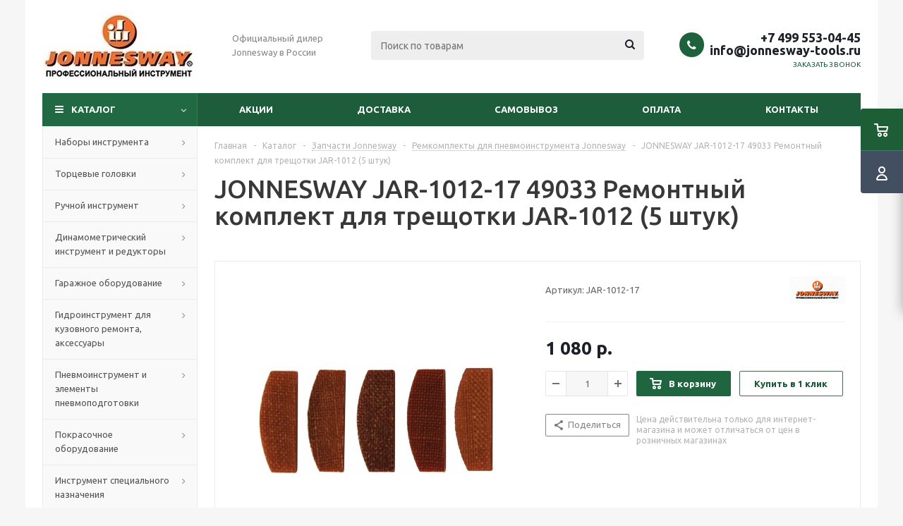

--- FILE ---
content_type: text/html; charset=UTF-8
request_url: https://jonnesway-tools.ru/catalog/product/jonnesway-jar-1012-17-49033/
body_size: 49186
content:
<!DOCTYPE html>
<html xmlns="http://www.w3.org/1999/xhtml" xml:lang="ru" lang="ru" >
<head><link rel="canonical" href="https://jonnesway-tools.ru/catalog/product/jonnesway-jar-1012-17-49033/" />
	<title>JONNESWAY JAR-1012-17 49033 Ремонтный комплект для трещотки JAR-1012 (5 штук) - купить профессиональный инструмент Jonnesway недорого с доставкой Москве и России</title>
	<meta name="viewport" content="initial-scale=1.0, width=device-width" />
	<meta name="HandheldFriendly" content="true" />
	<meta name="yes" content="yes" />
	<meta name="apple-mobile-web-app-status-bar-style" content="black" />
	<meta name="SKYPE_TOOLBAR" content="SKYPE_TOOLBAR_PARSER_COMPATIBLE" />
	<meta http-equiv="Content-Type" content="text/html; charset=UTF-8" />
<meta name="keywords" content="jonnesway, инструменты" />
<meta name="description" content="JONNESWAY JAR-1012-17 49033 Ремонтный комплект для трещотки JAR-1012 (5 штук) - заказать по выгодной цене с доставкой по всей РФ. Большой ассортимент, акции и скидки. Купить профессиональный инструмент Jonnesway интернет-магазине Jonnesway-tools.ru" />

<link href="/bitrix/js/ui/design-tokens/dist/ui.design-tokens.css?169317648424720"  rel="stylesheet" />
<link href="/bitrix/js/ui/fonts/opensans/ui.font.opensans.css?16931764312555"  rel="stylesheet" />
<link href="/bitrix/js/main/popup/dist/main.popup.bundle.css?169317652629861"  rel="stylesheet" />
<link href="/bitrix/templates/aspro_optimus/components/bitrix/catalog/main/style.css?16931862309975"  rel="stylesheet" />
<link href="/bitrix/templates/aspro_optimus/components/bitrix/sale.gift.main.products/main/style.css?1609753529663"  rel="stylesheet" />
<link href="/bitrix/templates/aspro_optimus/css/jquery.fancybox.css?16097535294353"  data-template-style="true"  rel="stylesheet" />
<link href="/bitrix/templates/aspro_optimus/css/styles.css?1693186246127774"  data-template-style="true"  rel="stylesheet" />
<link href="/bitrix/templates/aspro_optimus/css/animation/animation_ext.css?16097535294934"  data-template-style="true"  rel="stylesheet" />
<link href="/bitrix/templates/aspro_optimus/css/jquery.mCustomScrollbar.min.css?160975352942839"  data-template-style="true"  rel="stylesheet" />
<link href="/bitrix/templates/aspro_optimus/ajax/ajax.css?1609753529326"  data-template-style="true"  rel="stylesheet" />
<link href="/bitrix/templates/aspro_optimus/styles.css?16931862463906"  data-template-style="true"  rel="stylesheet" />
<link href="/bitrix/templates/aspro_optimus/template_styles.css?1693186246405483"  data-template-style="true"  rel="stylesheet" />
<link href="/bitrix/templates/aspro_optimus/themes/custom_s1/theme.css?169318626036873"  data-template-style="true"  rel="stylesheet" />
<link href="/bitrix/templates/aspro_optimus/bg_color/custom_s1/bgcolors.css?169318626052"  data-template-style="true"  rel="stylesheet" />
<link href="/bitrix/templates/aspro_optimus/css/media.css?1693186246137820"  data-template-style="true"  rel="stylesheet" />
<link href="/bitrix/templates/aspro_optimus/css/fonts/font-awesome/css/font-awesome.min.css?160960024629083"  data-template-style="true"  rel="stylesheet" />
<link href="/bitrix/templates/aspro_optimus/css/print.css?16097535297290"  data-template-style="true"  rel="stylesheet" />
<link href="/bitrix/templates/aspro_optimus/css/custom.css?1609753530404"  data-template-style="true"  rel="stylesheet" />
<script>if(!window.BX)window.BX={};if(!window.BX.message)window.BX.message=function(mess){if(typeof mess==='object'){for(let i in mess) {BX.message[i]=mess[i];} return true;}};</script>
<script>(window.BX||top.BX).message({'JS_CORE_LOADING':'Загрузка...','JS_CORE_NO_DATA':'- Нет данных -','JS_CORE_WINDOW_CLOSE':'Закрыть','JS_CORE_WINDOW_EXPAND':'Развернуть','JS_CORE_WINDOW_NARROW':'Свернуть в окно','JS_CORE_WINDOW_SAVE':'Сохранить','JS_CORE_WINDOW_CANCEL':'Отменить','JS_CORE_WINDOW_CONTINUE':'Продолжить','JS_CORE_H':'ч','JS_CORE_M':'м','JS_CORE_S':'с','JSADM_AI_HIDE_EXTRA':'Скрыть лишние','JSADM_AI_ALL_NOTIF':'Показать все','JSADM_AUTH_REQ':'Требуется авторизация!','JS_CORE_WINDOW_AUTH':'Войти','JS_CORE_IMAGE_FULL':'Полный размер'});</script>

<script src="/bitrix/js/main/core/core.js?1693176528486439"></script>

<script>BX.setJSList(['/bitrix/js/main/core/core_ajax.js','/bitrix/js/main/core/core_promise.js','/bitrix/js/main/polyfill/promise/js/promise.js','/bitrix/js/main/loadext/loadext.js','/bitrix/js/main/loadext/extension.js','/bitrix/js/main/polyfill/promise/js/promise.js','/bitrix/js/main/polyfill/find/js/find.js','/bitrix/js/main/polyfill/includes/js/includes.js','/bitrix/js/main/polyfill/matches/js/matches.js','/bitrix/js/ui/polyfill/closest/js/closest.js','/bitrix/js/main/polyfill/fill/main.polyfill.fill.js','/bitrix/js/main/polyfill/find/js/find.js','/bitrix/js/main/polyfill/matches/js/matches.js','/bitrix/js/main/polyfill/core/dist/polyfill.bundle.js','/bitrix/js/main/core/core.js','/bitrix/js/main/polyfill/intersectionobserver/js/intersectionobserver.js','/bitrix/js/main/lazyload/dist/lazyload.bundle.js','/bitrix/js/main/polyfill/core/dist/polyfill.bundle.js','/bitrix/js/main/parambag/dist/parambag.bundle.js']);
</script>
<script>(window.BX||top.BX).message({'LANGUAGE_ID':'ru','FORMAT_DATE':'DD.MM.YYYY','FORMAT_DATETIME':'DD.MM.YYYY HH:MI:SS','COOKIE_PREFIX':'BITRIX_SM','SERVER_TZ_OFFSET':'10800','UTF_MODE':'Y','SITE_ID':'s1','SITE_DIR':'/','USER_ID':'','SERVER_TIME':'1769099073','USER_TZ_OFFSET':'0','USER_TZ_AUTO':'Y','bitrix_sessid':'538be74ccc1dd6308b1e3f78dda04f41'});</script>


<script src="/bitrix/js/main/jquery/jquery-1.12.4.min.js?166100788697163"></script>
<script src="/bitrix/js/main/core/core_ls.js?160960024610430"></script>
<script src="/bitrix/js/main/ajax.js?160960024835509"></script>
<script src="/bitrix/js/main/popup/dist/main.popup.bundle.js?1693176524117166"></script>
<script src="/bitrix/js/currency/currency-core/dist/currency-core.bundle.js?16931764087014"></script>
<script src="/bitrix/js/currency/core_currency.js?16271102111141"></script>
<script>
					(function () {
						"use strict";

						var counter = function ()
						{
							var cookie = (function (name) {
								var parts = ("; " + document.cookie).split("; " + name + "=");
								if (parts.length == 2) {
									try {return JSON.parse(decodeURIComponent(parts.pop().split(";").shift()));}
									catch (e) {}
								}
							})("BITRIX_CONVERSION_CONTEXT_s1");

							if (cookie && cookie.EXPIRE >= BX.message("SERVER_TIME"))
								return;

							var request = new XMLHttpRequest();
							request.open("POST", "/bitrix/tools/conversion/ajax_counter.php", true);
							request.setRequestHeader("Content-type", "application/x-www-form-urlencoded");
							request.send(
								"SITE_ID="+encodeURIComponent("s1")+
								"&sessid="+encodeURIComponent(BX.bitrix_sessid())+
								"&HTTP_REFERER="+encodeURIComponent(document.referrer)
							);
						};

						if (window.frameRequestStart === true)
							BX.addCustomEvent("onFrameDataReceived", counter);
						else
							BX.ready(counter);
					})();
				</script>
<script>BX.message({'PHONE':'Телефон','SOCIAL':'Социальные сети','DESCRIPTION':'Описание магазина','ITEMS':'Товары','LOGO':'Логотип','REGISTER_INCLUDE_AREA':'Текст о регистрации','AUTH_INCLUDE_AREA':'Текст об авторизации','FRONT_IMG':'Изображение компании','EMPTY_CART':'пуста','CATALOG_VIEW_MORE':'... Показать все','CATALOG_VIEW_LESS':'... Свернуть','JS_REQUIRED':'Заполните это поле!','JS_FORMAT':'Неверный формат!','JS_FILE_EXT':'Недопустимое расширение файла!','JS_PASSWORD_COPY':'Пароли не совпадают!','JS_PASSWORD_LENGTH':'Минимум 6 символов!','JS_ERROR':'Неверно заполнено поле!','JS_FILE_SIZE':'Максимальный размер 5мб!','JS_FILE_BUTTON_NAME':'Выберите файл','JS_FILE_DEFAULT':'Файл не найден','JS_DATE':'Некорректная дата!','JS_RECAPTCHA_ERROR':'Пройдите проверку','JS_REQUIRED_LICENSES':'Согласитесь с условиями!','JS_REQUIRED_OFFER':'Согласитесь с условиями!','FANCY_CLOSE':'Закрыть','FANCY_NEXT':'Следующий','FANCY_PREV':'Предыдущий','TOP_AUTH_REGISTER':'Регистрация','CALLBACK':'Заказать звонок','UNTIL_AKC':'До конца акции','TITLE_QUANTITY_BLOCK':'Остаток','TITLE_QUANTITY':'штук','TOTAL_SUMM_ITEM':'Общая стоимость ','RECAPTCHA_TEXT':'Подтвердите, что вы не робот','SUBSCRIBE_SUCCESS':'Вы успешно подписались','COUNTDOWN_SEC':'сек.','COUNTDOWN_MIN':'мин.','COUNTDOWN_HOUR':'час.','COUNTDOWN_DAY0':'дней','COUNTDOWN_DAY1':'день','COUNTDOWN_DAY2':'дня','COUNTDOWN_WEAK0':'Недель','COUNTDOWN_WEAK1':'Неделя','COUNTDOWN_WEAK2':'Недели','COUNTDOWN_MONTH0':'Месяцев','COUNTDOWN_MONTH1':'Месяц','COUNTDOWN_MONTH2':'Месяца','COUNTDOWN_YEAR0':'Лет','COUNTDOWN_YEAR1':'Год','COUNTDOWN_YEAR2':'Года','CATALOG_PARTIAL_BASKET_PROPERTIES_ERROR':'Заполнены не все свойства у добавляемого товара','CATALOG_EMPTY_BASKET_PROPERTIES_ERROR':'Выберите свойства товара, добавляемые в корзину в параметрах компонента','CATALOG_ELEMENT_NOT_FOUND':'Элемент не найден','ERROR_ADD2BASKET':'Ошибка добавления товара в корзину','CATALOG_SUCCESSFUL_ADD_TO_BASKET':'Успешное добавление товара в корзину','ERROR_BASKET_TITLE':'Ошибка корзины','ERROR_BASKET_PROP_TITLE':'Выберите свойства, добавляемые в корзину','ERROR_BASKET_BUTTON':'Выбрать','BASKET_TOP':'Корзина в шапке','ERROR_ADD_DELAY_ITEM':'Ошибка отложенной корзины','VIEWED_TITLE':'Ранее вы смотрели','VIEWED_BEFORE':'Ранее вы смотрели','BEST_TITLE':'Лучшие предложения','CT_BST_SEARCH_BUTTON':'Поиск','CT_BST_SEARCH2_BUTTON':'Найти','BASKET_PRINT_BUTTON':'Распечатать','BASKET_CLEAR_ALL_BUTTON':'Очистить','BASKET_QUICK_ORDER_BUTTON':'Быстрый заказ','BASKET_CONTINUE_BUTTON':'Продолжить покупки','BASKET_ORDER_BUTTON':'Оформить заказ','SHARE_BUTTON':'Поделиться','BASKET_CHANGE_TITLE':'Ваш заказ','BASKET_CHANGE_LINK':'Изменить','FROM':'от','TITLE_BLOCK_VIEWED_NAME':'Ранее вы смотрели','T_BASKET':'Корзина заказа','FILTER_EXPAND_VALUES':'Показать все','FILTER_HIDE_VALUES':'Свернуть','FULL_ORDER':'Полный заказ','ITEM_ECONOMY':'Экономия','JS_FORMAT_ORDER':'имеет неверный формат','S_MOBILE_MENU':'Меню'})</script>
<link rel="shortcut icon" href="/favicon.ico" type="image/x-icon" />
<link rel="apple-touch-icon" sizes="180x180" href="/upload/aspro.optimus/09c/09c47333c825d4958f5ff1cd30f18fd7.png" />
<style>html {--theme-base-color:#216942;}</style>
<meta property="og:description" content="JONNESWAY JAR-1012-17 49033 Ремонтный комплект для трещотки JAR-1012 (5 штук) - заказать по выгодной цене с доставкой по всей РФ. Большой ассортимент, акции и скидки. Купить профессиональный инструмент Jonnesway интернет-магазине Jonnesway-tools.ru" />
<meta property="og:image" content="https://jonnesway-tools.ru:443/upload/iblock/3e6/3e6318cf58f538b8d9b943c50bd8ec6a.jpg" />
<link rel="image_src" href="https://jonnesway-tools.ru:443/upload/iblock/3e6/3e6318cf58f538b8d9b943c50bd8ec6a.jpg"  />
<meta property="og:title" content="JONNESWAY JAR-1012-17 49033 Ремонтный комплект для трещотки JAR-1012 (5 штук) - купить профессиональный инструмент Jonnesway недорого с доставкой Москве и России" />
<meta property="og:type" content="website" />
<meta property="og:url" content="https://jonnesway-tools.ru:443/catalog/product/jonnesway-jar-1012-17-49033/" />



<script src="/bitrix/templates/aspro_optimus/js/jquery.actual.min.js?16097535281251"></script>
<script src="/bitrix/templates/aspro_optimus/js/jqModal.js?169318623612439"></script>
<script src="/bitrix/templates/aspro_optimus/js/jquery.fancybox.js?169318624045895"></script>
<script src="/bitrix/templates/aspro_optimus/js/jquery.history.js?160975352821571"></script>
<script src="/bitrix/templates/aspro_optimus/js/jquery.flexslider.js?160975352855515"></script>
<script src="/bitrix/templates/aspro_optimus/js/jquery.validate.min.js?160975352822257"></script>
<script src="/bitrix/templates/aspro_optimus/js/jquery.inputmask.bundle.min.js?1693186232118400"></script>
<script src="/bitrix/templates/aspro_optimus/js/jquery.easing.1.3.js?16097535288095"></script>
<script src="/bitrix/templates/aspro_optimus/js/equalize.min.js?1609753528588"></script>
<script src="/bitrix/templates/aspro_optimus/js/jquery.alphanumeric.js?16097535281972"></script>
<script src="/bitrix/templates/aspro_optimus/js/jquery.cookie.js?16097535283066"></script>
<script src="/bitrix/templates/aspro_optimus/js/jquery.plugin.min.js?16097535283181"></script>
<script src="/bitrix/templates/aspro_optimus/js/jquery.countdown.min.js?160975352813137"></script>
<script src="/bitrix/templates/aspro_optimus/js/jquery.countdown-ru.js?16097535281400"></script>
<script src="/bitrix/templates/aspro_optimus/js/jquery.ikSelect.js?160975352832030"></script>
<script src="/bitrix/templates/aspro_optimus/js/sly.js?160975352859910"></script>
<script src="/bitrix/templates/aspro_optimus/js/equalize_ext.js?16097535282846"></script>
<script src="/bitrix/templates/aspro_optimus/js/jquery.mousewheel-3.0.6.min.js?16097535281393"></script>
<script src="/bitrix/templates/aspro_optimus/js/jquery.mCustomScrollbar.min.js?160975352839873"></script>
<script src="/bitrix/templates/aspro_optimus/js/velocity.js?160975352844791"></script>
<script src="/bitrix/templates/aspro_optimus/js/velocity.ui.js?160975352813257"></script>
<script src="/bitrix/templates/aspro_optimus/js/jquery.appear.js?16931862363188"></script>
<script src="/bitrix/templates/aspro_optimus/js/main.js?1693186245225369"></script>
<script src="/bitrix/components/bitrix/search.title/script.js?16096002729847"></script>
<script src="/bitrix/templates/aspro_optimus/components/bitrix/search.title/catalog/script.js?16097535291200"></script>
<script src="/bitrix/templates/aspro_optimus/js/custom.js?1609753528100"></script>
<script src="/bitrix/templates/aspro_optimus/components/bitrix/catalog.element/main2/script.js?1693186240108214"></script>
<script src="/bitrix/templates/aspro_optimus/components/bitrix/sale.prediction.product.detail/main/script.js?1609753529602"></script>
<script src="/bitrix/templates/aspro_optimus/components/bitrix/sale.gift.product/main/script.js?160975352945513"></script>
<script src="/bitrix/templates/aspro_optimus/components/bitrix/sale.gift.main.products/main/script.js?16097535293832"></script>
<script>var _ba = _ba || []; _ba.push(["aid", "e2f5be38e338273945a207976501e466"]); _ba.push(["host", "jonnesway-tools.ru"]); (function() {var ba = document.createElement("script"); ba.type = "text/javascript"; ba.async = true;ba.src = (document.location.protocol == "https:" ? "https://" : "http://") + "bitrix.info/ba.js";var s = document.getElementsByTagName("script")[0];s.parentNode.insertBefore(ba, s);})();</script>


			
									
				<!--[if gte IE 9]><style>.basket_button, .button30, .icon {filter: none;}</style><![endif]-->
	<link href='https://fonts.googleapis.com/css?family=Ubuntu:400,500,700,400italic&subset=latin,cyrillic' rel='stylesheet'>
</head>
	<body id="main">
		<div id="panel"></div>
						<!--'start_frame_cache_basketitems-component-block'-->	<div id="ajax_basket"></div>
<!--'end_frame_cache_basketitems-component-block'-->					<script>
			BX.message({'MIN_ORDER_PRICE_TEXT':'<b>Минимальная сумма заказа #PRICE#<\/b><br/>Пожалуйста, добавьте еще товаров в корзину'});

			var arOptimusOptions = ({
				"SITE_DIR" : "/",
				"SITE_ID" : "s1",
				"FORM" : ({
					"ASK_FORM_ID" : "ASK",
					"SERVICES_FORM_ID" : "SERVICES",
					"FEEDBACK_FORM_ID" : "FEEDBACK",
					"CALLBACK_FORM_ID" : "CALLBACK",
					"RESUME_FORM_ID" : "RESUME",
					"TOORDER_FORM_ID" : "TOORDER",
					"CHEAPER_FORM_ID" : "CHEAPER",
					"DELIVERY_FORM_ID" : "DELIVERY",
				}),
				"PAGES" : ({
					"FRONT_PAGE" : "",
					"BASKET_PAGE" : "",
					"ORDER_PAGE" : "",
					"PERSONAL_PAGE" : "",
					"CATALOG_PAGE" : "1",
					"CATALOG_PAGE_URL" : "/catalog/",
				}),
				"PRICES" : ({
					"MIN_PRICE" : "1000",
				}),
				"THEME" : ({
					"THEME_SWITCHER" : "n",
					"COLOR_THEME" : "custom",
					"CUSTOM_COLOR_THEME" : "216942",
					"LOGO_IMAGE" : "/upload/aspro.optimus/5b0/5b0241bb2706622d6fa2caccc3d95b63.jpg",
					"FAVICON_IMAGE" : "/favicon.ico",
					"APPLE_TOUCH_ICON_IMAGE" : "/upload/aspro.optimus/09c/09c47333c825d4958f5ff1cd30f18fd7.png",
					"BANNER_WIDTH" : "",
					"BANNER_ANIMATIONTYPE" : "SLIDE_HORIZONTAL",
					"BANNER_SLIDESSHOWSPEED" : "5000",
					"BANNER_ANIMATIONSPEED" : "600",
					"HEAD" : ({
						"VALUE" : "",
						"MENU" : "",
						"MENU_COLOR" : "",
						"HEAD_COLOR" : "",
					}),
					"BASKET" : "fly",
					"STORES" : "",
					"STORES_SOURCE" : "iblock",
					"TYPE_SKU" : "type_1",
					"TYPE_VIEW_FILTER" : "vertical",
					"MOBILE_CATALOG_BLOCK_COMPACT" : "n",
					"SHOW_BASKET_ONADDTOCART" : "N",
					"SHOW_BASKET_PRINT" : "Y",
					"SHOW_ONECLICKBUY_ON_BASKET_PAGE" : "Y",
					"PHONE_MASK" : "+7 (999) 999-99-99",
					"VALIDATE_PHONE_MASK" : "^[+][7] [(][0-9]{3}[)] [0-9]{3}[-][0-9]{2}[-][0-9]{2}$",
					"SCROLLTOTOP_TYPE" : "ROUND_COLOR",
					"SCROLLTOTOP_POSITION" : "PADDING",
					"MENU_POSITION" : "line",
					"MENU_TYPE_VIEW" : "hover",
					"SHOW_LICENCE" : "N",
					"LICENCE_CHECKED" : "N",
					"SHOW_OFFER" : "N",
					"OFFER_CHECKED" : "N",
					"DISCOUNT_PRICE" : "",
					"DETAIL_PICTURE_MODE" : "POPUP",
					"SHOW_TOTAL_SUMM" : "N",
					"CHANGE_TITLE_ITEM" : "N",
					"ONE_CLICK_BUY_CAPTCHA" :"N",
					"EMPTY_PRICE_TEXT" : "",
					'LOGIN_EQUAL_EMAIL': 'Y',
				}),
				"COUNTERS":({
					"YANDEX_COUNTER" : "681",
					"YANDEX_ECOMERCE" : "Y",
					"USE_YA_COUNTER" : "Y",
					"YA_COUNTER_ID" : "75039544",
					"USE_FORMS_GOALS" : "COMMON",
					"USE_BASKET_GOALS" : "Y",
					"USE_1CLICK_GOALS" : "Y",
					"USE_FASTORDER_GOALS" : "Y",
					"USE_FULLORDER_GOALS" : "Y",
					"USE_DEBUG_GOALS" : "N",
					"GOOGLE_COUNTER" : "0",
					"GOOGLE_ECOMERCE" : "N",
					"TYPE":{
						"ONE_CLICK":"Покупка в 1 клик",
						"QUICK_ORDER":"Быстрый заказ",
					},
					"GOOGLE_EVENTS":{
						"ADD2BASKET": "addToCart",
						"REMOVE_BASKET": "removeFromCart",
						"CHECKOUT_ORDER": "checkout",
						"PURCHASE": "gtm.dom",
					}
				}),
				"JS_ITEM_CLICK":({
					"precision" : 6,
					"precisionFactor" : Math.pow(10,6)
				})
			});

			$(document).ready(function(){
				$.extend( $.validator.messages, {
					required: BX.message('JS_REQUIRED'),
					email: BX.message('JS_FORMAT'),
					equalTo: BX.message('JS_PASSWORD_COPY'),
					minlength: BX.message('JS_PASSWORD_LENGTH'),
					remote: BX.message('JS_ERROR')
				});

				$.validator.addMethod(
					'regexp', function( value, element, regexp ){
						var re = new RegExp( regexp );
						return this.optional( element ) || re.test( value );
					},
					BX.message('JS_FORMAT')
				);

				$.validator.addMethod(
					'filesize', function( value, element, param ){
						return this.optional( element ) || ( element.files[0].size <= param )
					},
					BX.message('JS_FILE_SIZE')
				);

				$.validator.addMethod(
					'date', function( value, element, param ) {
						var status = false;
						if(!value || value.length <= 0){
							status = false;
						}
						else{
							// html5 date allways yyyy-mm-dd
							var re = new RegExp('^([0-9]{4})(.)([0-9]{2})(.)([0-9]{2})$');
							var matches = re.exec(value);
							if(matches){
								var composedDate = new Date(matches[1], (matches[3] - 1), matches[5]);
								status = ((composedDate.getMonth() == (matches[3] - 1)) && (composedDate.getDate() == matches[5]) && (composedDate.getFullYear() == matches[1]));
							}
							else{
								// firefox
								var re = new RegExp('^([0-9]{2})(.)([0-9]{2})(.)([0-9]{4})$');
								var matches = re.exec(value);
								if(matches){
									var composedDate = new Date(matches[5], (matches[3] - 1), matches[1]);
									status = ((composedDate.getMonth() == (matches[3] - 1)) && (composedDate.getDate() == matches[1]) && (composedDate.getFullYear() == matches[5]));
								}
							}
						}
						return status;
					}, BX.message('JS_DATE')
				);

				$.validator.addMethod(
					'extension', function(value, element, param){
						param = typeof param === 'string' ? param.replace(/,/g, '|') : 'png|jpe?g|gif';
						return this.optional(element) || value.match(new RegExp('.(' + param + ')$', 'i'));
					}, BX.message('JS_FILE_EXT')
				);

				$.validator.addMethod(
					'captcha', function( value, element, params ){
						return $.validator.methods.remote.call(this, value, element,{
							url: arOptimusOptions['SITE_DIR'] + 'ajax/check-captcha.php',
							type: 'post',
							data:{
								captcha_word: value,
								captcha_sid: function(){
									return $(element).closest('form').find('input[name="captcha_sid"]').val();
								}
							}
						});
					},
					BX.message('JS_ERROR')
				);

				$.validator.addMethod(
					'recaptcha', function(value, element, param){
						var id = $(element).closest('form').find('.g-recaptcha').attr('data-widgetid');
						if(typeof id !== 'undefined'){
							return grecaptcha.getResponse(id) != '';
						}
						else{
							return true;
						}
					}, BX.message('JS_RECAPTCHA_ERROR')
				);

				$.validator.addClassRules({
					'phone':{
						regexp: arOptimusOptions['THEME']['VALIDATE_PHONE_MASK']
					},
					'confirm_password':{
						equalTo: 'input[name="REGISTER\[PASSWORD\]"]',
						minlength: 6
					},
					'password':{
						minlength: 6
					},
					'inputfile':{
						extension: arOptimusOptions['THEME']['VALIDATE_FILE_EXT'],
						filesize: 5000000
					},
					'captcha':{
						captcha: ''
					},
					'recaptcha':{
						recaptcha: ''
					}
				});

				if(arOptimusOptions['THEME']['PHONE_MASK']){
					$('input.phone').inputmask('mask', {'mask': arOptimusOptions['THEME']['PHONE_MASK']});
				}

				jqmEd('feedback', arOptimusOptions['FORM']['FEEDBACK_FORM_ID']);
				jqmEd('ask', arOptimusOptions['FORM']['ASK_FORM_ID'], '.ask_btn');
				jqmEd('services', arOptimusOptions['FORM']['SERVICES_FORM_ID'], '.services_btn','','.services_btn');
				if($('.resume_send').length){
					$(document).on('click', '.resume_send', function(e) {	
						$("body").append("<span class='resume_send_wr' style='display:none;'></span>");
						jqmEd('resume', arOptimusOptions['FORM']['RESUME_FORM_ID'], '.resume_send_wr','', this);
						$("body .resume_send_wr").click();
						$("body .resume_send_wr").remove();
					})
				}
				jqmEd('callback', arOptimusOptions['FORM']['CALLBACK_FORM_ID'], '.callback_btn');
				//jqmEd('cheaper', arOptimusOptions['FORM']['CHEAPER_FORM_ID'], '.cheaper');

			});
			</script>
											    <div id="mobilefilter" class="visible-xs visible-sm scrollbar-filter"></div>
					<div class="wrapper catalog_page hidden-delay hidden-compare basket_fly colored banner_auto">
			<div class="header_wrap ">
								<header id="header" class="page-header">
					<div class="wrapper_inner">
						<div class="top_br"></div>
						<table class="middle-h-row">
							<tr>
								<td class="logo_wrapp">
									<div class="logo nofill_n">
										<a href="/"><img src="/upload/aspro.optimus/5b0/5b0241bb2706622d6fa2caccc3d95b63.jpg" alt="Интернет-магазин jonnesway-tools.ru" title="Интернет-магазин jonnesway-tools.ru" data-src="" /></a>										</div>
								</td>
								<td class="text_wrapp">
									<div class="slogan">
										Официальный дилер Jonnesway в России<br>									</div>
								</td>
								<td  class="center_block">
									<div class="search">
											<div id="title-search" class="stitle_form">
		<form action="/catalog/">
			<div class="form-control1 bg">
				<input id="title-searchs-input" type="text" name="q" value="" size="40" class="text small_block" maxlength="100" autocomplete="off" placeholder="Поиск по товарам" />
				<input name="s" type="submit" value="Поиск" class="button icon" />
				<span class="close-block inline-search-hide">
					<i class="svg inline close-icons svg-inline-svg-close" aria-hidden="true" ><svg xmlns="http://www.w3.org/2000/svg" width="16" height="16" viewBox="0 0 16 16"><defs><style>.cccls-1{fill:#222;fill-rule:evenodd;}</style></defs><path data-name="Rounded Rectangle 114 copy 3" class="cccls-1" d="M334.411,138l6.3,6.3a1,1,0,0,1,0,1.414,0.992,0.992,0,0,1-1.408,0l-6.3-6.306-6.3,6.306a1,1,0,0,1-1.409-1.414l6.3-6.3-6.293-6.3a1,1,0,0,1,1.409-1.414l6.3,6.3,6.3-6.3A1,1,0,0,1,340.7,131.7Z" transform="translate(-325 -130)"/></svg>
</i>					
				</span>
			</div>
		</form>
	</div>


<div class="search-overlay"></div>


<script>
var jsControl = new JCTitleSearch({
    //'WAIT_IMAGE': '/bitrix/themes/.default/images/wait.gif',
    'AJAX_PAGE' : '/catalog/product/jonnesway-jar-1012-17-49033/',
    'CONTAINER_ID': 'title-search',
    'INPUT_ID': 'title-searchs-input',
    'MIN_QUERY_LEN': 2
});
$("#title-searchs-input").focus(function() { $(this).parents("form").find("button[type='submit']").addClass("hover"); });
$("#title-searchs-input").blur(function() { $(this).parents("form").find("button[type='submit']").removeClass("hover"); });
</script>
									</div>
								</td>
								<td class="basket_wrapp">
																			<div class="header-cart fly basket-line" id="basket_line">
											<div class="basket_fly">
	<div class="opener">
					<div title="Корзина пуста" data-type="AnDelCanBuy" class="basket_count small clicked empty">
				<a href="/basket/"></a>
				<div class="wraps_icon_block basket">
					<div class="count empty_items">
						<span>
							<span class="items">
								<span>0</span>
							</span>
						</span>
					</div>
				</div>
			</div>
			<div title="Список отложенных товаров пуст" data-type="DelDelCanBuy" class="wish_count small clicked empty">
				<a href="/basket/#delayed"></a>
				<div class="wraps_icon_block delay">
					<div class="count empty_items">
						<span>
							<span class="items">
								<span>0</span>
							</span>
						</span>
					</div>
				</div>
			</div>
				<div title="Сравнение товаров" class="compare_count small">
			<a href="/catalog/compare.php"></a>
			<div id="compare_fly" class="wraps_icon_block compare">
				<div class="count empty_items">
					<span>
						<span class="items">
							<span>0</span>
						</span>
					</span>
				</div>
			</div>
		</div>
		<div title="Вход\регистрация" class="user_block small">
			<a href="/auth/"></a>
			<div class="wraps_icon_block no_img user_reg"></div>
		</div>
	</div>
	<div class="basket_sort">
		<span class="basket_title">Корзина заказа</span>
	</div>
</div>
<!--'start_frame_cache_header-cart'-->						<script>
				arBasketAsproCounters = {'READY':{'COUNT':'0','TITLE':'','HREF':'/basket/'},'DELAY':{'COUNT':'0','TITLE':'','HREF':'/basket/#delayed'},'COMPARE':{'COUNT':'0','TITLE':'Сравнение товаров','HREF':'/catalog/compare.php'},'PERSONAL':{'ID':'0','SRC':'','TITLE':'Вход\\регистрация','HREF':'/auth/'},'DEFAULT':true};
				SetActualBasketFlyCounters();

				$(document).on('click', "#basket_line .basket_fly .opener > div.clicked", function(){
					function onOpenFlyBasket(_this){
						$("#basket_line .basket_fly .tabs li").removeClass("cur");
						$("#basket_line .basket_fly .tabs_content li").removeClass("cur");
						$("#basket_line .basket_fly .remove_all_basket").removeClass("cur");
						if(!$(_this).is(".wish_count.empty")){
							$("#basket_line .basket_fly .tabs_content li[item-section="+$(_this).data("type")+"]").addClass("cur");
							$("#basket_line .basket_fly .tabs li:eq("+$(_this).index()+")").addClass("cur");
							$("#basket_line .basket_fly .remove_all_basket."+$(_this).data("type")).addClass("cur");
						}
						else{
							$("#basket_line .basket_fly .tabs li").first().addClass("cur").siblings().removeClass("cur");
							$("#basket_line .basket_fly .tabs_content li").first().addClass("cur").siblings().removeClass("cur");
							$("#basket_line .basket_fly .remove_all_basket").first().addClass("cur");
						}
						$("#basket_line .basket_fly .opener > div.clicked").removeClass('small');
					}

					if(window.matchMedia('(min-width: 769px)').matches){
						var _this = this;
						if(parseInt($("#basket_line .basket_fly").css("right")) < 0){
							$("#basket_line .basket_fly").stop().animate({"right": "0"}, 333, function(){
								if($(_this).closest('.basket_fly.loaded').length){
									onOpenFlyBasket(_this);
								}
								else{
									$.ajax({
										url: arOptimusOptions['SITE_DIR'] + 'ajax/basket_fly.php',
										type: 'post',
										success: function(html){
											$('#basket_line .basket_fly').addClass('loaded').html(html);
											onOpenFlyBasket(_this);
										}
									});
								}
							});
						}
						else if($(this).is(".wish_count:not(.empty)") && !$("#basket_line .basket_fly .basket_sort ul.tabs li.cur").is("[item-section=DelDelCanBuy]")){
							$("#basket_line .basket_fly .tabs li").removeClass("cur");
							$("#basket_line .basket_fly .tabs_content li").removeClass("cur");
							$("#basket_line .basket_fly .remove_all_basket").removeClass("cur");
							$("#basket_line .basket_fly .tabs_content li[item-section="+$(this).data("type")+"]").addClass("cur");
							$("#basket_line  .basket_fly .tabs li:eq("+$(this).index()+")").first().addClass("cur");
							$("#basket_line .basket_fly .remove_all_basket."+$(this).data("type")).first().addClass("cur");
						}
						else if($(this).is(".basket_count") && $("#basket_line .basket_fly .basket_sort ul.tabs li.cur").length && !$("#basket_line .basket_fly .basket_sort ul.tabs li.cur").is("[item-section=AnDelCanBuy]")){
							$("#basket_line .basket_fly .tabs li").removeClass("cur");
							$("#basket_line .basket_fly .tabs_content li").removeClass("cur");
							$("#basket_line .basket_fly .remove_all_basket").removeClass("cur");
							$("#basket_line  .basket_fly .tabs_content li:eq("+$(this).index()+")").addClass("cur");
							$("#basket_line  .basket_fly .tabs li:eq("+$(this).index()+")").first().addClass("cur");
							$("#basket_line .basket_fly .remove_all_basket."+$(this).data("type")).first().addClass("cur");
						}
						else{
							$("#basket_line .basket_fly").stop().animate({"right": -$("#basket_line .basket_fly").outerWidth()}, 150);
							$("#basket_line .basket_fly .opener > div.clicked").addClass('small');
						}
					}
				});
			</script>
			<!--'end_frame_cache_header-cart'-->										</div>
										<div class="middle_phone">
											<div class="phones">
												<span class="phone_wrap">
													<span class="phone">
														<span class="icons fa fa-phone"></span>
														<span class="phone_text">
															<a href="tel:+74995530445" rel="nofollow">+7 499 553-04-45</a>
<a rel="nofollow" href="mailto:info@jonnesway-tools.ru">info@jonnesway-tools.ru</a>														</span>
													</span>
													<span class="order_wrap_btn">
														<span class="callback_btn">Заказать звонок</span>
													</span>
												</span>
											</div>
										</div>
																		<div class="clearfix"></div>
								</td>
							</tr>
						</table>
					</div>
					<div class="catalog_menu menu_colored">
						<div class="wrapper_inner">
							<div class="wrapper_middle_menu wrap_menu">
								<ul class="menu adaptive">
									<li class="menu_opener">	<div class="wrap_icon_search search_in_menu">
		<button class="top-btn inline-search-show ">
			<i class="svg inline  svg-inline-search-top" aria-hidden="true" ><svg width="15" height="15" viewBox="0 0 15 15" fill="none" xmlns="http://www.w3.org/2000/svg"><path fill-rule="evenodd" clip-rule="evenodd" d="M13.6989 13.6989C13.5966 13.802 13.475 13.8838 13.3409 13.9397C13.2069 13.9955 13.0631 14.0243 12.9179 14.0243C12.7727 14.0243 12.6289 13.9955 12.4949 13.9397C12.3608 13.8838 12.2392 13.802 12.1369 13.6989L9.4029 10.9649C8.16747 11.811 6.66059 12.1653 5.17756 11.9583C3.69452 11.7514 2.34223 10.998 1.38567 9.84599C0.42911 8.69394 -0.0627673 7.22621 0.00642194 5.7304C0.0756111 4.23459 0.700884 2.81853 1.75971 1.75971C2.81854 0.700881 4.23459 0.0756111 5.7304 0.00642192C7.2262 -0.0627673 8.69394 0.429112 9.84599 1.38567C10.998 2.34223 11.7514 3.69453 11.9583 5.17756C12.1653 6.66059 11.811 8.16746 10.9649 9.4029L13.6989 12.1369C13.802 12.2392 13.8838 12.3608 13.9397 12.4949C13.9955 12.6289 14.0243 12.7727 14.0243 12.9179C14.0243 13.0631 13.9955 13.2069 13.9397 13.3409C13.8838 13.475 13.802 13.5966 13.6989 13.6989ZM6.0159 2.0159C5.22477 2.0159 4.45141 2.25049 3.79362 2.69002C3.13582 3.12954 2.62313 3.75426 2.32038 4.48516C2.01763 5.21607 1.93842 6.02033 2.09276 6.79626C2.2471 7.57218 2.62806 8.28491 3.18747 8.84432C3.74688 9.40373 4.45961 9.7847 5.23553 9.93904C6.01146 10.0934 6.81572 10.0142 7.54663 9.71142C8.27753 9.40866 8.90225 8.89597 9.34178 8.23818C9.78131 7.58038 10.0159 6.80702 10.0159 6.0159C10.0159 4.95503 9.59447 3.93761 8.84433 3.18747C8.09418 2.43732 7.07676 2.0159 6.0159 2.0159Z" fill="white"/></svg></i>		</button>
	</div>
<div class="text">
										Меню								</div></li>
								</ul>
								<div class="catalog_menu_ext">
												
	<ul class="menu top menu_top_block catalogfirst ">
								<li class="catalog icons_fa has-child current">
				<a class="parent" href="/catalog/" >Каталог</a>
									<ul class="dropdown">
																										<!-- noindex -->
																						<li class="full has-child  m_line v_hover">
									<a class="icons_fa parent" href="/catalog/nabory-instrumenta/">
																				<span class="name">Наборы инструмента</span>
										<div class="toggle_block"></div></a>
																			<ul class="dropdown">
																							<li class="menu_item  ">
																											<span class="image"><a href="/catalog/nabory-golovok/"><img src="/upload/resize_cache/iblock/c16/50_50_1/c161d8a1beb4a367d54827bfd3dbb185.jpg" alt="Наборы стандартных головок"/></a></span>
																										<a class="section dark_link" href="/catalog/nabory-golovok/"><span>Наборы стандартных головок</span></a>
																										<div class="clearfix"></div>
												</li>
																							<li class="menu_item  ">
																											<span class="image"><a href="/catalog/nabory-vstavok_bit/"><img src="/upload/resize_cache/iblock/a92/50_50_1/a925e51babebe6986e681a62350c500c.jpg" alt="Наборы вставок-бит"/></a></span>
																										<a class="section dark_link" href="/catalog/nabory-vstavok_bit/"><span>Наборы вставок-бит</span></a>
																										<div class="clearfix"></div>
												</li>
																							<li class="menu_item  ">
																											<span class="image"><a href="/catalog/nabory-otvertok/"><img src="/upload/resize_cache/iblock/551/50_50_1/55141749488a1391fa0c657c71f7a7f9.jpg" alt="Наборы отверток"/></a></span>
																										<a class="section dark_link" href="/catalog/nabory-otvertok/"><span>Наборы отверток</span></a>
																										<div class="clearfix"></div>
												</li>
																							<li class="menu_item  ">
																											<span class="image"><a href="/catalog/aksessuary-dlya-naborov/"><img src="/upload/resize_cache/iblock/384/50_50_1/38443729aaa4f43849036c8d6a4c385a.jpg" alt="Аксессуары для наборов"/></a></span>
																										<a class="section dark_link" href="/catalog/aksessuary-dlya-naborov/"><span>Аксессуары для наборов</span></a>
																										<div class="clearfix"></div>
												</li>
																							<li class="menu_item  ">
																											<span class="image"><a href="/catalog/nabory-gaechnykh-klyuchey/"><img src="/upload/resize_cache/iblock/ae0/50_50_1/ae0ba286aa222a8d82d7bc548ece00be.jpg" alt="Наборы гаечных ключей"/></a></span>
																										<a class="section dark_link" href="/catalog/nabory-gaechnykh-klyuchey/"><span>Наборы гаечных ключей</span></a>
																										<div class="clearfix"></div>
												</li>
																							<li class="menu_item  ">
																											<span class="image"><a href="/catalog/lozhementy/"><img src="/upload/resize_cache/iblock/6cb/50_50_1/6cb016b4e0482a6ff59e4190cfa92b00.jpg" alt="Наборы инструмента в ложементах"/></a></span>
																										<a class="section dark_link" href="/catalog/lozhementy/"><span>Наборы инструмента в ложементах</span></a>
																										<div class="clearfix"></div>
												</li>
																							<li class="menu_item  ">
																											<span class="image"><a href="/catalog/universalnye-nabory/"><img src="/upload/resize_cache/iblock/d81/50_50_1/d81335d3471ab8a9cc27a27c19c93744.jpg" alt="Универсальные наборы инструмента"/></a></span>
																										<a class="section dark_link" href="/catalog/universalnye-nabory/"><span>Универсальные наборы инструмента</span></a>
																										<div class="clearfix"></div>
												</li>
																							<li class="menu_item  ">
																											<span class="image"><a href="/catalog/nabory-udarnykh-golovok/"><img src="/upload/resize_cache/iblock/e13/50_50_1/e130b8846a0ee20d8b38070862c59bf6.jpg" alt="Наборы ударных головок"/></a></span>
																										<a class="section dark_link" href="/catalog/nabory-udarnykh-golovok/"><span>Наборы ударных головок</span></a>
																										<div class="clearfix"></div>
												</li>
																							<li class="menu_item  ">
																											<span class="image"><a href="/catalog/nabory-uglovykh-shestigrannykh_klyuchey/"><img src="/upload/resize_cache/iblock/a9f/50_50_1/a9f60f72446c6064bb35eeecbb7a8c42.jpg" alt="Наборы угловых шестигранных ключей"/></a></span>
																										<a class="section dark_link" href="/catalog/nabory-uglovykh-shestigrannykh_klyuchey/"><span>Наборы угловых шестигранных ключей</span></a>
																										<div class="clearfix"></div>
												</li>
																							<li class="menu_item  ">
																											<span class="image"><a href="/catalog/nabory-sharnirno-gubtsevogo_instrumenta/"><img src="/upload/resize_cache/iblock/e4c/50_50_1/e4c31d0a59d5757a97a1f8e81cc58b1c.jpg" alt="Наборы шарнирно-губцевого инструмента"/></a></span>
																										<a class="section dark_link" href="/catalog/nabory-sharnirno-gubtsevogo_instrumenta/"><span>Наборы шарнирно-губцевого инструмента</span></a>
																										<div class="clearfix"></div>
												</li>
																							<li class="menu_item  ">
																											<span class="image"><a href="/catalog/nabory-shchiptsov-dlya-stopornykh-kolets/"><img src="/upload/resize_cache/iblock/34e/50_50_1/34e0c0569abf4f369c6e3fc4b26b42fd.jpg" alt="Наборы щипцов для стопорных колец"/></a></span>
																										<a class="section dark_link" href="/catalog/nabory-shchiptsov-dlya-stopornykh-kolets/"><span>Наборы щипцов для стопорных колец</span></a>
																										<div class="clearfix"></div>
												</li>
																							<li class="menu_item  ">
																											<span class="image"><a href="/catalog/nabory-torx-spline-klyuchey/"><img src="/upload/resize_cache/iblock/d2c/50_50_1/d2c476cab2b0bc0c1403f72518ef7783.jpg" alt="Наборы угловых TORX и SPLINE ключей"/></a></span>
																										<a class="section dark_link" href="/catalog/nabory-torx-spline-klyuchey/"><span>Наборы угловых TORX и SPLINE ключей</span></a>
																										<div class="clearfix"></div>
												</li>
																					</ul>
																	</li>
															<li class="full has-child  m_line v_hover">
									<a class="icons_fa parent" href="/catalog/tortsevye-golovki/">
																				<span class="name">Торцевые головки</span>
										<div class="toggle_block"></div></a>
																			<ul class="dropdown">
																							<li class="menu_item  ">
																											<span class="image"><a href="/catalog/golovki-1_4dr/"><img src="/upload/resize_cache/iblock/9bd/50_50_1/9bd7c07d0c62187ec6adc40d6ac782ff.jpg" alt="Головки 1/4&quot;"/></a></span>
																										<a class="section dark_link" href="/catalog/golovki-1_4dr/"><span>Головки 1/4&quot;</span></a>
																											<ul class="dropdown">
																															<li class="menu_item ">
																	<a class="section1" href="/catalog/standartnye_1_4_dr/"><span>Головки стандартные 1/4&quot;DR</span></a>
																</li>
																															<li class="menu_item ">
																	<a class="section1" href="/catalog/glubokie_1_4_dr/"><span>Головки глубокие 1/4&quot;DR</span></a>
																</li>
																															<li class="menu_item ">
																	<a class="section1" href="/catalog/super_tech_1_4_dr/"><span>Головки SUPER TECH 1/4&quot;DR</span></a>
																</li>
																													</ul>
																										<div class="clearfix"></div>
												</li>
																							<li class="menu_item  ">
																											<span class="image"><a href="/catalog/golovki-3_8dr/"><img src="/upload/resize_cache/iblock/106/50_50_1/1062aedccdc0f7f167e0293c772ecc79.jpg" alt="Головки 3/8&quot;"/></a></span>
																										<a class="section dark_link" href="/catalog/golovki-3_8dr/"><span>Головки 3/8&quot;</span></a>
																											<ul class="dropdown">
																															<li class="menu_item ">
																	<a class="section1" href="/catalog/standartnye_3_8_dr/"><span>Головки стандартные 3/8&quot;DR</span></a>
																</li>
																															<li class="menu_item ">
																	<a class="section1" href="/catalog/super_tech_3_8_dr/"><span>Головки SUPER TECH 3/8&quot;DR</span></a>
																</li>
																													</ul>
																										<div class="clearfix"></div>
												</li>
																							<li class="menu_item  ">
																											<span class="image"><a href="/catalog/golovki-1_2dr/"><img src="/upload/resize_cache/iblock/a58/50_50_1/a589345a7bdbe7fb7c23808ba124671d.jpg" alt="Головки 1/2&quot;"/></a></span>
																										<a class="section dark_link" href="/catalog/golovki-1_2dr/"><span>Головки 1/2&quot;</span></a>
																											<ul class="dropdown">
																															<li class="menu_item ">
																	<a class="section1" href="/catalog/standartnye_1_2_dr/"><span>Головки стандартные 1/2&quot;DR</span></a>
																</li>
																															<li class="menu_item ">
																	<a class="section1" href="/catalog/standartnye_12_grannye_1_2_dr/"><span>Головки стандартные 1/2&quot;DR 12-гр.</span></a>
																</li>
																															<li class="menu_item ">
																	<a class="section1" href="/catalog/standartnye_glubokie_1_2_dr/"><span>Головки стандартные глубокие 1/2&quot;DR</span></a>
																</li>
																															<li class="menu_item ">
																	<a class="section1" href="/catalog/standartnye_glubokie_12_grannye_1_2_dr/"><span>Головки стандартные глубокие 1/2&quot;DR 12-гр.</span></a>
																</li>
																															<li class="menu_item ">
																	<a class="section1" href="/catalog/udarnye_standartnye_1_2_dr/"><span>Головки ударные 1/2&quot;DR</span></a>
																</li>
																															<li class="menu_item ">
																	<a class="section1" href="/catalog/udarnye_glubokie_1_2_dr/"><span>Головки ударные глубокие 1/2&quot;DR</span></a>
																</li>
																															<li class="menu_item ">
																	<a class="section1" href="/catalog/super_tech_1_2_dr/"><span>Головки SUPER TECH 1/2&quot;DR</span></a>
																</li>
																													</ul>
																										<div class="clearfix"></div>
												</li>
																							<li class="menu_item  ">
																											<span class="image"><a href="/catalog/golovki-3_4dr/"><img src="/upload/resize_cache/iblock/04c/50_50_1/04c30ffeb961b297bd781631ac37d941.jpg" alt="Головки 3/4&quot;"/></a></span>
																										<a class="section dark_link" href="/catalog/golovki-3_4dr/"><span>Головки 3/4&quot;</span></a>
																											<ul class="dropdown">
																															<li class="menu_item ">
																	<a class="section1" href="/catalog/standartnye_3_4_dr/"><span>Стандартные 3/4&quot;DR</span></a>
																</li>
																															<li class="menu_item ">
																	<a class="section1" href="/catalog/standartnye_3_4_dr_12_grannye/"><span>Стандартные 3/4&quot;DR 12-гр.</span></a>
																</li>
																															<li class="menu_item ">
																	<a class="section1" href="/catalog/udarnye_standartnye_3_4_dr/"><span>Ударные 3/4&quot;DR</span></a>
																</li>
																															<li class="menu_item ">
																	<a class="section1" href="/catalog/udarnye_glubokie_3_4_dr/"><span>Ударные глубокие 3/4&quot;DR</span></a>
																</li>
																													</ul>
																										<div class="clearfix"></div>
												</li>
																							<li class="menu_item  ">
																											<span class="image"><a href="/catalog/golovki-1dr/"><img src="/upload/resize_cache/iblock/2f5/50_50_1/2f53ba07d5225192c3743a3af841b65d.jpg" alt="Головки 1&quot;"/></a></span>
																										<a class="section dark_link" href="/catalog/golovki-1dr/"><span>Головки 1&quot;</span></a>
																											<ul class="dropdown">
																															<li class="menu_item ">
																	<a class="section1" href="/catalog/standartnye_1_dr/"><span>Стандартные 1&quot;DR</span></a>
																</li>
																															<li class="menu_item ">
																	<a class="section1" href="/catalog/udarnye_standartnye_1_dr/"><span>Ударные стандартные 1&quot;DR</span></a>
																</li>
																															<li class="menu_item ">
																	<a class="section1" href="/catalog/udarnye_glubokie_1_dr/"><span>Ударные глубокие 1&quot;DR</span></a>
																</li>
																													</ul>
																										<div class="clearfix"></div>
												</li>
																							<li class="menu_item  ">
																											<span class="image"><a href="/catalog/golovki-torx-i-nabory/"><img src="/upload/resize_cache/iblock/010/50_50_1/010b57e37421333b387e24acbddf8407.jpg" alt="Головки TORX и наборы из них"/></a></span>
																										<a class="section dark_link" href="/catalog/golovki-torx-i-nabory/"><span>Головки TORX и наборы из них</span></a>
																										<div class="clearfix"></div>
												</li>
																							<li class="menu_item  ">
																											<span class="image"><a href="/catalog/svechnye-golovki/"><img src="/upload/resize_cache/iblock/9ef/50_50_1/9ef4b44aa4972b8137ed1a2c6d8f7208.jpg" alt="Свечные головки"/></a></span>
																										<a class="section dark_link" href="/catalog/svechnye-golovki/"><span>Свечные головки</span></a>
																										<div class="clearfix"></div>
												</li>
																					</ul>
																	</li>
															<li class="full has-child  m_line v_hover">
									<a class="icons_fa parent" href="/catalog/ruchnoy_instrument/">
																				<span class="name">Ручной инструмент</span>
										<div class="toggle_block"></div></a>
																			<ul class="dropdown">
																							<li class="menu_item  ">
																											<span class="image"><a href="/catalog/dlya-raboty-s-vnutrennim-profilem/"><img src="/upload/resize_cache/iblock/ad8/50_50_1/ad89d764a3bccf81cb0b3f9fab015a65.jpg" alt="Инструмент для работы с внутренним профилем"/></a></span>
																										<a class="section dark_link" href="/catalog/dlya-raboty-s-vnutrennim-profilem/"><span>Инструмент для работы с внутренним профилем</span></a>
																											<ul class="dropdown">
																															<li class="menu_item ">
																	<a class="section1" href="/catalog/nasadki-tortsevye/"><span>Насадки торцевые с вставками-битами</span></a>
																</li>
																															<li class="menu_item ">
																	<a class="section1" href="/catalog/vstavki-bity/"><span>Вставки-биты</span></a>
																</li>
																															<li class="menu_item ">
																	<a class="section1" href="/catalog/klyuchi-torx/"><span>Угловые ключи TORX</span></a>
																</li>
																															<li class="menu_item ">
																	<a class="section1" href="/catalog/uglovye-klyuchi/"><span>Угловые ключи шестигранные</span></a>
																</li>
																													</ul>
																										<div class="clearfix"></div>
												</li>
																							<li class="menu_item  ">
																											<span class="image"><a href="/catalog/klyuchi-gaechnye/"><img src="/upload/resize_cache/iblock/f49/50_50_1/f49675328d347970259d3100098db60f.jpg" alt="Ключи гаечные"/></a></span>
																										<a class="section dark_link" href="/catalog/klyuchi-gaechnye/"><span>Ключи гаечные</span></a>
																											<ul class="dropdown">
																															<li class="menu_item ">
																	<a class="section1" href="/catalog/kombinirovannye-nabory/"><span>Ключи комбинированные и наборы из них</span></a>
																</li>
																															<li class="menu_item ">
																	<a class="section1" href="/catalog/nakidnye-kluchi/"><span>Ключи накидные и наборы из них</span></a>
																</li>
																															<li class="menu_item ">
																	<a class="section1" href="/catalog/radiusnye/"><span>Ключи радиусные</span></a>
																</li>
																															<li class="menu_item ">
																	<a class="section1" href="/catalog/razvodnye/"><span>Ключи разводные</span></a>
																</li>
																															<li class="menu_item ">
																	<a class="section1" href="/catalog/razreznye/"><span>Ключи разрезные и наборы из них</span></a>
																</li>
																															<li class="menu_item ">
																	<a class="section1" href="/catalog/rozhkovye/"><span>Ключи рожковые и наборы из них</span></a>
																</li>
																															<li class="menu_item ">
																	<a class="section1" href="/catalog/starternye/"><span>Ключи стартерные</span></a>
																</li>
																															<li class="menu_item ">
																	<a class="section1" href="/catalog/treshchotochnye-nabory/"><span>Ключи трещоточные и наборы из них</span></a>
																</li>
																															<li class="menu_item ">
																	<a class="section1" href="/catalog/uglovye-prokhodnye/"><span>Ключи угловые проходные</span></a>
																</li>
																															<li class="menu_item ">
																	<a class="section1" href="/catalog/kardannye-nabory/"><span>Ключи шарнирные и наборы из них</span></a>
																</li>
																													</ul>
																										<div class="clearfix"></div>
												</li>
																							<li class="menu_item  ">
																											<span class="image"><a href="/catalog/sharnirno-gubtsevyy-instrument/"><img src="/upload/resize_cache/iblock/7a2/50_50_1/7a2486b9bbe4fe7523edb4890b3c6a34.jpg" alt="Шарнирно-губцевый инструмент"/></a></span>
																										<a class="section dark_link" href="/catalog/sharnirno-gubtsevyy-instrument/"><span>Шарнирно-губцевый инструмент</span></a>
																											<ul class="dropdown">
																															<li class="menu_item ">
																	<a class="section1" href="/catalog/shchiptsy/"><span>Щипцы для стопорных колец</span></a>
																</li>
																															<li class="menu_item ">
																	<a class="section1" href="/catalog/boltorezy/"><span>Болторезы</span></a>
																</li>
																															<li class="menu_item ">
																	<a class="section1" href="/catalog/nozhnitsy_po_metallu/"><span>Ножницы по металлу</span></a>
																</li>
																															<li class="menu_item ">
																	<a class="section1" href="/catalog/strubtsiny_ruchnye/"><span>Струбцины ручные</span></a>
																</li>
																															<li class="menu_item ">
																	<a class="section1" href="/catalog/perestavnye_kleshchi/"><span>Переставные клещи</span></a>
																</li>
																															<li class="menu_item ">
																	<a class="section1" href="/catalog/kusachki/"><span>Кусачки</span></a>
																</li>
																															<li class="menu_item ">
																	<a class="section1" href="/catalog/bokorezy/"><span>Бокорезы</span></a>
																</li>
																															<li class="menu_item ">
																	<a class="section1" href="/catalog/ploskogubtsy-dlinnogubtsy/"><span>Плоскогубцы и длинногубцы</span></a>
																</li>
																															<li class="menu_item ">
																	<a class="section1" href="/catalog/passatizhi/"><span>Пассатижи</span></a>
																</li>
																													</ul>
																										<div class="clearfix"></div>
												</li>
																							<li class="menu_item  ">
																											<span class="image"><a href="/catalog/otvertki/"><img src="/upload/resize_cache/iblock/6ef/50_50_1/6ef641769aff05eb0d6a93cbff764322.jpg" alt="Отвертки"/></a></span>
																										<a class="section dark_link" href="/catalog/otvertki/"><span>Отвертки</span></a>
																											<ul class="dropdown">
																															<li class="menu_item ">
																	<a class="section1" href="/catalog/otvertki_shlitsevye/"><span>Отвертки шлицевые SL</span></a>
																</li>
																															<li class="menu_item ">
																	<a class="section1" href="/catalog/otvertki-philips/"><span>Отвертки крестовые PHILIPS</span></a>
																</li>
																															<li class="menu_item ">
																	<a class="section1" href="/catalog/otvertki_pozidriv/"><span>Отвертки POZIDRIV</span></a>
																</li>
																															<li class="menu_item ">
																	<a class="section1" href="/catalog/otvertki_torx1000402/"><span>Отвертки TORX</span></a>
																</li>
																															<li class="menu_item ">
																	<a class="section1" href="/catalog/otvertki_dielektricheskie/"><span>Отвертки диэлектрические</span></a>
																</li>
																															<li class="menu_item ">
																	<a class="section1" href="/catalog/otvertki_udarnye/"><span>Отвертки ударные</span></a>
																</li>
																													</ul>
																										<div class="clearfix"></div>
												</li>
																							<li class="menu_item  ">
																											<span class="image"><a href="/catalog/privody-vorotki-treshchotki/"><img src="/upload/resize_cache/iblock/9e2/50_50_1/9e23297cbe8eb669377402730f6e4621.jpg" alt="Приводы, воротки, трещотки"/></a></span>
																										<a class="section dark_link" href="/catalog/privody-vorotki-treshchotki/"><span>Приводы, воротки, трещотки</span></a>
																											<ul class="dropdown">
																															<li class="menu_item ">
																	<a class="section1" href="/catalog/adaptery-perekhodniki/"><span>Адаптеры и переходники</span></a>
																</li>
																															<li class="menu_item ">
																	<a class="section1" href="/catalog/kardannye-sharniry/"><span>Карданные шарниры</span></a>
																</li>
																															<li class="menu_item ">
																	<a class="section1" href="/catalog/udliniteli/"><span>Удлинители</span></a>
																</li>
																															<li class="menu_item ">
																	<a class="section1" href="/catalog/treshchotochnye-rukoyatki/"><span>Трещоточные рукоятки</span></a>
																</li>
																															<li class="menu_item ">
																	<a class="section1" href="/catalog/vorotki/"><span>Воротки</span></a>
																</li>
																													</ul>
																										<div class="clearfix"></div>
												</li>
																							<li class="menu_item  ">
																											<span class="image"><a href="/catalog/udarnyy-instrument/"><img src="/upload/resize_cache/iblock/275/50_50_1/2759c6963e9c5936ae5d5193f22ce8d4.jpg" alt="Ударно-режущий инструмент"/></a></span>
																										<a class="section dark_link" href="/catalog/udarnyy-instrument/"><span>Ударно-режущий инструмент</span></a>
																											<ul class="dropdown">
																															<li class="menu_item ">
																	<a class="section1" href="/catalog/vykoloti_kerny-zubily/"><span>Наборы выколоток,кернов, зубил</span></a>
																</li>
																															<li class="menu_item ">
																	<a class="section1" href="/catalog/molotki-kuvaldy/"><span>Молотки и кувалды</span></a>
																</li>
																															<li class="menu_item ">
																	<a class="section1" href="/catalog/napilniki_nozhovki_po_metallu/"><span>Напильники, ножовки по металлу</span></a>
																</li>
																													</ul>
																										<div class="clearfix"></div>
												</li>
																							<li class="menu_item  ">
																											<span class="image"><a href="/catalog/klyuchi-trubnye/"><img src="/upload/resize_cache/iblock/d91/50_50_1/d91a503542756d08973193d699b8b09e.jpg" alt="Ключи трубные"/></a></span>
																										<a class="section dark_link" href="/catalog/klyuchi-trubnye/"><span>Ключи трубные</span></a>
																										<div class="clearfix"></div>
												</li>
																							<li class="menu_item  ">
																											<span class="image"><a href="/catalog/elektrotekhnicheskie-raboty/"><img src="/upload/resize_cache/iblock/5b8/50_50_1/5b860c20fa2a3ef25e21e35f1fac2624.jpg" alt="Инструмент для электротехнических работ"/></a></span>
																										<a class="section dark_link" href="/catalog/elektrotekhnicheskie-raboty/"><span>Инструмент для электротехнических работ</span></a>
																										<div class="clearfix"></div>
												</li>
																							<li class="menu_item  ">
																											<span class="image"><a href="/catalog/zaklepochniki/"><img src="/upload/resize_cache/iblock/7a3/50_50_1/7a3d077b63e69e490f7aec49f044dc34.gif" alt="Заклепочники"/></a></span>
																										<a class="section dark_link" href="/catalog/zaklepochniki/"><span>Заклепочники</span></a>
																										<div class="clearfix"></div>
												</li>
																							<li class="menu_item  ">
																											<span class="image"><a href="/catalog/klyuchi-t-obraznye-tortsevye/"><img src="/upload/resize_cache/iblock/e11/50_50_1/e113af0a661e3b785abd072b5cddb49b.jpg" alt="Ключи  Т-образные торцевые"/></a></span>
																										<a class="section dark_link" href="/catalog/klyuchi-t-obraznye-tortsevye/"><span>Ключи  Т-образные торцевые</span></a>
																										<div class="clearfix"></div>
												</li>
																					</ul>
																	</li>
															<li class="full has-child  m_line v_hover">
									<a class="icons_fa parent" href="/catalog/dinamometricheskiy_instrument/">
																				<span class="name">Динамометрический инструмент и редукторы</span>
										<div class="toggle_block"></div></a>
																			<ul class="dropdown">
																							<li class="menu_item  ">
																											<span class="image"><a href="/catalog/klyuchi_dinamometricheskie/"><img src="/upload/resize_cache/iblock/0dd/50_50_1/0dd4b6b7f96d3d4531ea5f84293b7af7.jpg" alt="Ключи динамометрические"/></a></span>
																										<a class="section dark_link" href="/catalog/klyuchi_dinamometricheskie/"><span>Ключи динамометрические</span></a>
																										<div class="clearfix"></div>
												</li>
																							<li class="menu_item  ">
																											<span class="image"><a href="/catalog/usiliteli-krutyashchego-momenta/"><img src="/upload/resize_cache/iblock/c16/50_50_1/c161cb05de1af3944f91f409f4ecf8d1.jpg" alt="Усилители крутящего момента"/></a></span>
																										<a class="section dark_link" href="/catalog/usiliteli-krutyashchego-momenta/"><span>Усилители крутящего момента</span></a>
																										<div class="clearfix"></div>
												</li>
																					</ul>
																	</li>
															<li class="full has-child  m_line v_hover">
									<a class="icons_fa parent" href="/catalog/garazhno-oborudovanie/">
																				<span class="name">Гаражное оборудование</span>
										<div class="toggle_block"></div></a>
																			<ul class="dropdown">
																							<li class="menu_item  ">
																											<span class="image"><a href="/catalog/vspomogatelnyy_instrument/"><img src="/upload/resize_cache/iblock/09e/50_50_1/09e1ec6c2032787770e7822fd5d66201.jpg" alt="Вспомогательный инструмент"/></a></span>
																										<a class="section dark_link" href="/catalog/vspomogatelnyy_instrument/"><span>Вспомогательный инструмент</span></a>
																										<div class="clearfix"></div>
												</li>
																							<li class="menu_item  ">
																											<span class="image"><a href="/catalog/instrument_dlya-uglovykh-zmereniy/"><img src="/upload/resize_cache/iblock/d7e/50_50_1/d7e8e0b6a30edca295efe6682a39461f.jpg" alt="Измерительный инструмент"/></a></span>
																										<a class="section dark_link" href="/catalog/instrument_dlya-uglovykh-zmereniy/"><span>Измерительный инструмент</span></a>
																										<div class="clearfix"></div>
												</li>
																							<li class="menu_item  ">
																											<span class="image"><a href="/catalog/instrumentalnaya_mebel/"><img src="/upload/resize_cache/iblock/b8c/50_50_1/b8cf41c4a3480cbdd57eb9a0111c6512.jpg" alt="Инструментальная мебель"/></a></span>
																										<a class="section dark_link" href="/catalog/instrumentalnaya_mebel/"><span>Инструментальная мебель</span></a>
																										<div class="clearfix"></div>
												</li>
																							<li class="menu_item  ">
																											<span class="image"><a href="/catalog/lampy_perenoski/"><img src="/upload/resize_cache/iblock/7c5/50_50_1/7c59ad606e215c3e5febe507863b1a87.jpg" alt="Лампы-переноски"/></a></span>
																										<a class="section dark_link" href="/catalog/lampy_perenoski/"><span>Лампы-переноски</span></a>
																										<div class="clearfix"></div>
												</li>
																							<li class="menu_item  ">
																											<span class="image"><a href="/catalog/dlya-smazok/"><img src="/upload/resize_cache/iblock/034/50_50_1/03431388a76b465e537935c94c23379f.jpg" alt="Приспособления для замены консистентных смазок и технических жидкостей"/></a></span>
																										<a class="section dark_link" href="/catalog/dlya-smazok/"><span>Приспособления для замены консистентных смазок и технических жидкостей</span></a>
																										<div class="clearfix"></div>
												</li>
																							<li class="menu_item  ">
																											<span class="image"><a href="/catalog/tiski_slesarnye/"><img src="/upload/resize_cache/iblock/9bf/50_50_1/9bfe4283501804ed473288567e4f1998.jpg" alt="Тиски слесарные"/></a></span>
																										<a class="section dark_link" href="/catalog/tiski_slesarnye/"><span>Тиски слесарные</span></a>
																										<div class="clearfix"></div>
												</li>
																					</ul>
																	</li>
															<li class="full has-child  m_line v_hover">
									<a class="icons_fa parent" href="/catalog/gidroinstrument/">
																				<span class="name">Гидроинструмент для кузовного ремонта, аксессуары</span>
										<div class="toggle_block"></div></a>
																			<ul class="dropdown">
																							<li class="menu_item  ">
																											<span class="image"><a href="/catalog/zakhvaty/"><img src="/upload/resize_cache/iblock/9f2/50_50_1/9f2b0611b54676c818a48dce83b2b189.jpg" alt="Кузовные захваты"/></a></span>
																										<a class="section dark_link" href="/catalog/zakhvaty/"><span>Кузовные захваты</span></a>
																										<div class="clearfix"></div>
												</li>
																							<li class="menu_item  ">
																											<span class="image"><a href="/catalog/nabory_gidroinstrumenta/"><img src="/upload/resize_cache/iblock/a0a/50_50_1/a0a095713244519a986d4504ffeecac6.jpg" alt="Наборы гидроинструмента"/></a></span>
																										<a class="section dark_link" href="/catalog/nabory_gidroinstrumenta/"><span>Наборы гидроинструмента</span></a>
																										<div class="clearfix"></div>
												</li>
																							<li class="menu_item  ">
																											<span class="image"><a href="/catalog/nasosy_gidravlicheskie/"><img src="/upload/resize_cache/iblock/51e/50_50_1/51e539c83f887d20610adab5c5a49b7d.jpg" alt="Насосы гидравлические и аксессуары"/></a></span>
																										<a class="section dark_link" href="/catalog/nasosy_gidravlicheskie/"><span>Насосы гидравлические и аксессуары</span></a>
																										<div class="clearfix"></div>
												</li>
																					</ul>
																	</li>
															<li class="full has-child  m_line v_hover">
									<a class="icons_fa parent" href="/catalog/pnevmoinstrument/">
																				<span class="name">Пневмоинструмент и элементы пневмоподготовки</span>
										<div class="toggle_block"></div></a>
																			<ul class="dropdown">
																							<li class="menu_item  ">
																											<span class="image"><a href="/catalog/bormashinki/"><img src="/upload/resize_cache/iblock/eeb/50_50_1/eeb91a84b1749e06949d7ca994158602.jpg" alt="Бормашинки пневматические"/></a></span>
																										<a class="section dark_link" href="/catalog/bormashinki/"><span>Бормашинки пневматические</span></a>
																										<div class="clearfix"></div>
												</li>
																							<li class="menu_item  ">
																											<span class="image"><a href="/catalog/gaykoverty/"><img src="/upload/resize_cache/iblock/85b/50_50_1/85b077851ad8da7a4658e26e345fcd9e.jpg" alt="Гайковерты пневматические"/></a></span>
																										<a class="section dark_link" href="/catalog/gaykoverty/"><span>Гайковерты пневматические</span></a>
																										<div class="clearfix"></div>
												</li>
																							<li class="menu_item  ">
																											<span class="image"><a href="/catalog/pnevmodreli/"><img src="/upload/resize_cache/iblock/676/50_50_1/67616e091eb1bb2f0c6218902b86a5dd.jpg" alt="Дрели пневматические"/></a></span>
																										<a class="section dark_link" href="/catalog/pnevmodreli/"><span>Дрели пневматические</span></a>
																										<div class="clearfix"></div>
												</li>
																							<li class="menu_item  ">
																											<span class="image"><a href="/catalog/lubrikatory/"><img src="/upload/resize_cache/iblock/fb8/50_50_1/fb82f9fc87f7e0453b42ac7881d8ff95.jpg" alt="Лубрикаторы"/></a></span>
																										<a class="section dark_link" href="/catalog/lubrikatory/"><span>Лубрикаторы</span></a>
																										<div class="clearfix"></div>
												</li>
																							<li class="menu_item  ">
																											<span class="image"><a href="/catalog/modulnye_gruppy/"><img src="/upload/resize_cache/iblock/32e/50_50_1/32e8d42c8bae18171c27c0e6d45014ec.jpg" alt="Модульные группы"/></a></span>
																										<a class="section dark_link" href="/catalog/modulnye_gruppy/"><span>Модульные группы</span></a>
																										<div class="clearfix"></div>
												</li>
																							<li class="menu_item  ">
																											<span class="image"><a href="/catalog/pistolety_dlya_podkachki_shin/"><img src="/upload/resize_cache/iblock/4f3/50_50_1/4f37bb3cdc10f4b7443662213bba180c.jpg" alt="Пистолеты для подкачки шин"/></a></span>
																										<a class="section dark_link" href="/catalog/pistolety_dlya_podkachki_shin/"><span>Пистолеты для подкачки шин</span></a>
																										<div class="clearfix"></div>
												</li>
																							<li class="menu_item  ">
																											<span class="image"><a href="/catalog/pnevmomolotki/"><img src="/upload/resize_cache/iblock/1db/50_50_1/1db66db36b7e78beafead1180f28b9af.jpg" alt="Пневмомолотки пневматические"/></a></span>
																										<a class="section dark_link" href="/catalog/pnevmomolotki/"><span>Пневмомолотки пневматические</span></a>
																										<div class="clearfix"></div>
												</li>
																							<li class="menu_item  ">
																											<span class="image"><a href="/catalog/polirovalnye_mashiny/"><img src="/upload/resize_cache/iblock/887/50_50_1/887aedde6959a9585daa07ce6c77bce5.jpg" alt="Полировальные машины пневматические"/></a></span>
																										<a class="section dark_link" href="/catalog/polirovalnye_mashiny/"><span>Полировальные машины пневматические</span></a>
																										<div class="clearfix"></div>
												</li>
																							<li class="menu_item  ">
																											<span class="image"><a href="/catalog/prochiy_pnevmaticheskiy_instrument/"><img src="/upload/resize_cache/iblock/e3b/50_50_1/e3b3dcae2af68b659bdaea199b0a7b64.jpg" alt="Прочий пневматический инструмент"/></a></span>
																										<a class="section dark_link" href="/catalog/prochiy_pnevmaticheskiy_instrument/"><span>Прочий пневматический инструмент</span></a>
																										<div class="clearfix"></div>
												</li>
																							<li class="menu_item  ">
																											<span class="image"><a href="/catalog/treshchotki/"><img src="/upload/resize_cache/iblock/ed0/50_50_1/ed0ebfc46ee0e8b2469362f5b7ecf7c7.jpg" alt="Трещотки пневматические"/></a></span>
																										<a class="section dark_link" href="/catalog/treshchotki/"><span>Трещотки пневматические</span></a>
																										<div class="clearfix"></div>
												</li>
																							<li class="menu_item  ">
																											<span class="image"><a href="/catalog/filtry/"><img src="/upload/resize_cache/iblock/28b/50_50_1/28b780576b50918f41fc816ce876cfb7.jpg" alt="Фильтры"/></a></span>
																										<a class="section dark_link" href="/catalog/filtry/"><span>Фильтры</span></a>
																										<div class="clearfix"></div>
												</li>
																							<li class="menu_item  ">
																											<span class="image"><a href="/catalog/shlangi/"><img src="/upload/resize_cache/iblock/d23/50_50_1/d23db441fea60816541700bcbac7bfe6.jpg" alt="Шланги"/></a></span>
																										<a class="section dark_link" href="/catalog/shlangi/"><span>Шланги</span></a>
																										<div class="clearfix"></div>
												</li>
																							<li class="menu_item  ">
																											<span class="image"><a href="/catalog/shlifovalnye_mashiny/"><img src="/upload/resize_cache/iblock/a95/50_50_1/a95944d222a8db59b1491ac910d4f10b.jpg" alt="Шлифовальные машины пневматические"/></a></span>
																										<a class="section dark_link" href="/catalog/shlifovalnye_mashiny/"><span>Шлифовальные машины пневматические</span></a>
																										<div class="clearfix"></div>
												</li>
																							<li class="menu_item  ">
																											<span class="image"><a href="/catalog/fitingi/"><img src="/upload/resize_cache/iblock/91e/50_50_1/91ea96209c461caf7088e8cdec1e1165.jpg" alt="Фитинги и разъемы"/></a></span>
																										<a class="section dark_link" href="/catalog/fitingi/"><span>Фитинги и разъемы</span></a>
																										<div class="clearfix"></div>
												</li>
																					</ul>
																	</li>
															<li class="full has-child  m_line v_hover">
									<a class="icons_fa parent" href="/catalog/pokrasochno-oborudovanie/">
																				<span class="name">Покрасочное оборудование</span>
										<div class="toggle_block"></div></a>
																			<ul class="dropdown">
																							<li class="menu_item  ">
																											<span class="image"><a href="/catalog/aksessuary-dlya-pokrasky/"><img src="/upload/resize_cache/iblock/dcf/50_50_1/dcfdc64f8e58b238cc643ab8271bdf9d.jpg" alt="Аксессуары для покрасочных пистолетов"/></a></span>
																										<a class="section dark_link" href="/catalog/aksessuary-dlya-pokrasky/"><span>Аксессуары для покрасочных пистолетов</span></a>
																										<div class="clearfix"></div>
												</li>
																							<li class="menu_item  ">
																											<span class="image"><a href="/catalog/aerografy/"><img src="/upload/resize_cache/iblock/79c/50_50_1/79cb1b303a0a8344dfc6083d6e49f508.jpg" alt="Аэрографы"/></a></span>
																										<a class="section dark_link" href="/catalog/aerografy/"><span>Аэрографы</span></a>
																										<div class="clearfix"></div>
												</li>
																							<li class="menu_item  ">
																											<span class="image"><a href="/catalog/pokrasochnye_pistolety/"><img src="/upload/resize_cache/iblock/836/50_50_1/836be34aa89df07285c32e6ee2da606a.jpg" alt="Комплекты покрасочных пистолетов"/></a></span>
																										<a class="section dark_link" href="/catalog/pokrasochnye_pistolety/"><span>Комплекты покрасочных пистолетов</span></a>
																										<div class="clearfix"></div>
												</li>
																							<li class="menu_item  ">
																											<span class="image"><a href="/catalog/pistolety-dly-pokraski/"><img src="/upload/resize_cache/iblock/370/50_50_1/370f6ec576d7d0934e52b212f75a5fae.jpg" alt="Покрасочные пистолеты"/></a></span>
																										<a class="section dark_link" href="/catalog/pistolety-dly-pokraski/"><span>Покрасочные пистолеты</span></a>
																										<div class="clearfix"></div>
												</li>
																							<li class="menu_item  ">
																											<span class="image"><a href="/catalog/smennye_dyuzy/"><img src="/upload/resize_cache/iblock/4ff/50_50_1/4ff45fd6a70372f34482e9c66c7e0445.jpg" alt="Сменные дюзы"/></a></span>
																										<a class="section dark_link" href="/catalog/smennye_dyuzy/"><span>Сменные дюзы</span></a>
																										<div class="clearfix"></div>
												</li>
																					</ul>
																	</li>
															<li class="full has-child  m_line v_hover">
									<a class="icons_fa parent" href="/catalog/spets-instrument/">
																				<span class="name">Инструмент специального назначения</span>
										<div class="toggle_block"></div></a>
																			<ul class="dropdown">
																							<li class="menu_item  ">
																											<span class="image"><a href="/catalog/diagnostika/"><img src="/upload/resize_cache/iblock/d05/50_50_1/d05d4ef00723b8839832b7c2466c9cd3.jpg" alt="Диагностическое оборудование"/></a></span>
																										<a class="section dark_link" href="/catalog/diagnostika/"><span>Диагностическое оборудование</span></a>
																										<div class="clearfix"></div>
												</li>
																							<li class="menu_item  ">
																											<span class="image"><a href="/catalog/dlya_rezbovyh_soedineniy/"><img src="/upload/resize_cache/iblock/807/50_50_1/807168de34c26ac11c62bbdb533da4c6.jpg" alt="Инструмент для работы с резьбовыми соединениями"/></a></span>
																										<a class="section dark_link" href="/catalog/dlya_rezbovyh_soedineniy/"><span>Инструмент для работы с резьбовыми соединениями</span></a>
																										<div class="clearfix"></div>
												</li>
																							<li class="menu_item  ">
																											<span class="image"><a href="/catalog/dlya_trubok/"><img src="/upload/resize_cache/iblock/423/50_50_1/423e235aa912c071a18f65ffcb7402eb.jpg" alt="Инструмент для работы с трубками"/></a></span>
																										<a class="section dark_link" href="/catalog/dlya_trubok/"><span>Инструмент для работы с трубками</span></a>
																										<div class="clearfix"></div>
												</li>
																							<li class="menu_item  ">
																											<span class="image"><a href="/catalog/dly-dizel/"><img src="/upload/resize_cache/iblock/460/50_50_1/46057a16b3a32cd6419026a1771e49c6.jpg" alt="Инструмент для ремонта и обслуживания дизельных двигателей"/></a></span>
																										<a class="section dark_link" href="/catalog/dly-dizel/"><span>Инструмент для ремонта и обслуживания дизельных двигателей</span></a>
																										<div class="clearfix"></div>
												</li>
																							<li class="menu_item  ">
																											<span class="image"><a href="/catalog/semniki_gidravlicheskie/"><img src="/upload/resize_cache/iblock/8b5/50_50_1/8b5c0695f19dff79a9a6cedcfe158aa1.jpg" alt="Съемники гидравлические"/></a></span>
																										<a class="section dark_link" href="/catalog/semniki_gidravlicheskie/"><span>Съемники гидравлические</span></a>
																										<div class="clearfix"></div>
												</li>
																							<li class="menu_item  ">
																											<span class="image"><a href="/catalog/semniki_mekhanicheskie/"><img src="/upload/resize_cache/iblock/bff/50_50_1/bffafe68df186dcf546b1ec107be08fe.jpg" alt="Съемники механические"/></a></span>
																										<a class="section dark_link" href="/catalog/semniki_mekhanicheskie/"><span>Съемники механические</span></a>
																										<div class="clearfix"></div>
												</li>
																							<li class="menu_item  ">
																											<span class="image"><a href="/catalog/instrument_dlya_dvigatelya/"><img src="/upload/resize_cache/iblock/57e/50_50_1/57ec02071173e510b6cfcd5f8d084d39.jpg" alt="Инструмент для ремонта и обслуживания двигателя"/></a></span>
																										<a class="section dark_link" href="/catalog/instrument_dlya_dvigatelya/"><span>Инструмент для ремонта и обслуживания двигателя</span></a>
																											<ul class="dropdown">
																															<li class="menu_item ">
																	<a class="section1" href="/catalog/instrument-dly-okhlazhdeniya/"><span>Инструмент для работы с системой охлаждения и климатическим оборудованием</span></a>
																</li>
																															<li class="menu_item ">
																	<a class="section1" href="/catalog/instrument_dlya_raboty_s_sistemoy/"><span>Инструмент для работы с системой смазки</span></a>
																</li>
																															<li class="menu_item ">
																	<a class="section1" href="/catalog/instrument_dlya_raboty_s_sistemoy_zazhiganiya30006044/"><span>Инструмент для работы с системой зажигания</span></a>
																</li>
																															<li class="menu_item ">
																	<a class="section1" href="/catalog/dlya-toplivnoy_sist/"><span>Инструмент для работы с топливной системой</span></a>
																</li>
																															<li class="menu_item ">
																	<a class="section1" href="/catalog/instrument_dlya_raboty_s_gazoraspredelitelnym_mekhanizmom30006042/"><span>Инструмент для работы с газораспределительным механизмом</span></a>
																</li>
																															<li class="menu_item ">
																	<a class="section1" href="/catalog/dlya-porshnevoy_gruppoy/"><span>Инструмент для работы с цилиндро-поршневой группой</span></a>
																</li>
																													</ul>
																										<div class="clearfix"></div>
												</li>
																							<li class="menu_item  ">
																											<span class="image"><a href="/catalog/dlya-kuzova/"><img src="/upload/resize_cache/iblock/55d/50_50_1/55dd9aa7926506c0e45f0f8130025423.jpg" alt="Инструмент для ремонта и обслуживания кузова"/></a></span>
																										<a class="section dark_link" href="/catalog/dlya-kuzova/"><span>Инструмент для ремонта и обслуживания кузова</span></a>
																											<ul class="dropdown">
																															<li class="menu_item ">
																	<a class="section1" href="/catalog/jonnsway_dlya-stekla/"><span>Инструмент для работы со стеклами</span></a>
																</li>
																															<li class="menu_item ">
																	<a class="section1" href="/catalog/jonnsway_dlya_armaturnykh_rabot/"><span>Инструмент для арматурных работ</span></a>
																</li>
																															<li class="menu_item ">
																	<a class="section1" href="/catalog/jonnsway_dlya_zhestyannykh_rabot/"><span>Инструмент для жестянных работ</span></a>
																</li>
																													</ul>
																										<div class="clearfix"></div>
												</li>
																							<li class="menu_item  ">
																											<span class="image"><a href="/catalog/dlya-khodovoy/"><img src="/upload/resize_cache/iblock/2b4/50_50_1/2b4454702b43d93e3463a6ce33613256.jpg" alt="Инструмент для ремонта и обслуживания ходовой части"/></a></span>
																										<a class="section dark_link" href="/catalog/dlya-khodovoy/"><span>Инструмент для ремонта и обслуживания ходовой части</span></a>
																											<ul class="dropdown">
																															<li class="menu_item ">
																	<a class="section1" href="/catalog/jonnsway_dlya_rulevogo_mekhanizma/"><span>Инструмент для работы с рулевым механизмом</span></a>
																</li>
																															<li class="menu_item ">
																	<a class="section1" href="/catalog/jonnsway_dlya_raboty_s_transmissiey/"><span>Инструмент для работы с трансмиссией</span></a>
																</li>
																															<li class="menu_item ">
																	<a class="section1" href="/catalog/jonnsway_dlya-tormoznoy-sistemoy/"><span>Инструмент для работы с тормозной системой</span></a>
																</li>
																															<li class="menu_item ">
																	<a class="section1" href="/catalog/jonnsway_dlya_shinomontazha/"><span>Инструмент для шиномонтажа</span></a>
																</li>
																															<li class="menu_item ">
																	<a class="section1" href="/catalog/jonnsway_dlya_raboty_s_podveskoy/"><span>Инструмент для работы с подвеской</span></a>
																</li>
																													</ul>
																										<div class="clearfix"></div>
												</li>
																					</ul>
																	</li>
															<li class="full has-child  m_line v_hover">
									<a class="icons_fa parent" href="/catalog/po-markam-avtomobiley/">
																				<span class="name">Инструмент по маркам автомобилей</span>
										<div class="toggle_block"></div></a>
																			<ul class="dropdown">
																							<li class="menu_item  ">
																											<span class="image"><a href="/catalog/bmw/"><img src="/upload/resize_cache/iblock/cec/50_50_1/cece2eafd3d415467732a722bddbc32e.jpg" alt="BMW"/></a></span>
																										<a class="section dark_link" href="/catalog/bmw/"><span>BMW</span></a>
																										<div class="clearfix"></div>
												</li>
																							<li class="menu_item  ">
																											<span class="image"><a href="/catalog/ford_chrysler/"><img src="/upload/resize_cache/iblock/6ee/50_50_1/6ee45025b701389efef439dfc140bcfd.jpg" alt="FORD, CHRYSLER"/></a></span>
																										<a class="section dark_link" href="/catalog/ford_chrysler/"><span>FORD, CHRYSLER</span></a>
																										<div class="clearfix"></div>
												</li>
																							<li class="menu_item  ">
																											<span class="image"><a href="/catalog/gm_opel_daewoo/"><img src="/upload/resize_cache/iblock/603/50_50_1/6032fbe39cd4469ac5f9f18c8b4b79ac.png" alt="GM, OPEL, DAEWOO"/></a></span>
																										<a class="section dark_link" href="/catalog/gm_opel_daewoo/"><span>GM, OPEL, DAEWOO</span></a>
																										<div class="clearfix"></div>
												</li>
																							<li class="menu_item  ">
																											<span class="image"><a href="/catalog/mercedes_benz/"><img src="/upload/resize_cache/iblock/08c/50_50_1/08cd0e340671bafea2fc74ba26ddfed4.jpg" alt="Mercedes-Benz"/></a></span>
																										<a class="section dark_link" href="/catalog/mercedes_benz/"><span>Mercedes-Benz</span></a>
																										<div class="clearfix"></div>
												</li>
																							<li class="menu_item  ">
																											<span class="image"><a href="/catalog/renault_nissan/"><img src="/upload/resize_cache/iblock/4d7/50_50_1/4d77c6ffbc08cf641a6554b6c3746a64.jpg" alt="RENAULT–NISSAN"/></a></span>
																										<a class="section dark_link" href="/catalog/renault_nissan/"><span>RENAULT–NISSAN</span></a>
																										<div class="clearfix"></div>
												</li>
																							<li class="menu_item  ">
																											<span class="image"><a href="/catalog/vag/"><img src="/upload/resize_cache/iblock/da6/50_50_1/da66638ee2af3b89e2581fbf03bb96d4.png" alt="VAG"/></a></span>
																										<a class="section dark_link" href="/catalog/vag/"><span>VAG</span></a>
																										<div class="clearfix"></div>
												</li>
																							<li class="menu_item  ">
																											<span class="image"><a href="/catalog/gruzovye_avtomobili/"><img src="/upload/resize_cache/iblock/e68/50_50_1/e68624d985d4f55c01d1cf2c22c1dcd3.png" alt="Грузовые автомобили"/></a></span>
																										<a class="section dark_link" href="/catalog/gruzovye_avtomobili/"><span>Грузовые автомобили</span></a>
																										<div class="clearfix"></div>
												</li>
																							<li class="menu_item  ">
																											<span class="image"><a href="/catalog/yaponskie_avtomobili/"><img src="/upload/resize_cache/iblock/640/50_50_1/6404d19e21debf9e67d29b84b45b892b.jpg" alt="Японские автомобили"/></a></span>
																										<a class="section dark_link" href="/catalog/yaponskie_avtomobili/"><span>Японские автомобили</span></a>
																										<div class="clearfix"></div>
												</li>
																					</ul>
																	</li>
															<li class="full has-child  m_line v_hover">
									<a class="icons_fa parent" href="/catalog/zapchasti/">
																				<span class="name">Запчасти</span>
										<div class="toggle_block"></div></a>
																			<ul class="dropdown">
																							<li class="menu_item  ">
																											<span class="image"><a href="/catalog/remkomplekty_dlya_dinamometricheskikh_klyuchey/"><img src="/upload/resize_cache/iblock/160/50_50_1/1601e5691193628e7b3ffefa0f0a1a17.jpg" alt="Ремкомплекты для динамометрических ключей"/></a></span>
																										<a class="section dark_link" href="/catalog/remkomplekty_dlya_dinamometricheskikh_klyuchey/"><span>Ремкомплекты для динамометрических ключей</span></a>
																										<div class="clearfix"></div>
												</li>
																							<li class="menu_item  ">
																											<span class="image"><a href="/catalog/remkomplekty_dlya_gidroinstrumenta/"><img src="/upload/resize_cache/iblock/97d/50_50_1/97de1659a9b86b94a37165d3c8b68c4f.jpg" alt="Ремкомплекты для гидроинструмента"/></a></span>
																										<a class="section dark_link" href="/catalog/remkomplekty_dlya_gidroinstrumenta/"><span>Ремкомплекты для гидроинструмента</span></a>
																										<div class="clearfix"></div>
												</li>
																							<li class="menu_item  ">
																											<span class="image"><a href="/catalog/remkomplekty_dlya_pnevmoinstrumenta/"><img src="/upload/resize_cache/iblock/c6c/50_50_1/c6caf0799760abb087c7a2a062590f5c.jpg" alt="Ремкомплекты для пневмоинструмента"/></a></span>
																										<a class="section dark_link" href="/catalog/remkomplekty_dlya_pnevmoinstrumenta/"><span>Ремкомплекты для пневмоинструмента</span></a>
																										<div class="clearfix"></div>
												</li>
																							<li class="menu_item  ">
																											<span class="image"><a href="/catalog/remkomplekty_dlya_ruchnykh_treshchotok/"><img src="/upload/resize_cache/iblock/90a/50_50_1/90a37cdda16e655901663092492d5021.jpg" alt="Ремкомплекты для ручных трещоток"/></a></span>
																										<a class="section dark_link" href="/catalog/remkomplekty_dlya_ruchnykh_treshchotok/"><span>Ремкомплекты для ручных трещоток</span></a>
																										<div class="clearfix"></div>
												</li>
																							<li class="menu_item  ">
																											<span class="image"><a href="/catalog/remkomplektry_dlya_sharnirnykh_vorotkov/"><img src="/upload/resize_cache/iblock/dde/50_50_1/dde797f9a3f6fccad7abce4a2d93c569.jpg" alt="Ремкомплектры для шарнирных воротков"/></a></span>
																										<a class="section dark_link" href="/catalog/remkomplektry_dlya_sharnirnykh_vorotkov/"><span>Ремкомплектры для шарнирных воротков</span></a>
																										<div class="clearfix"></div>
												</li>
																					</ul>
																	</li>
																						<!-- /noindex -->
																								</ul>
							</li>
			</ul>
								</div>
								<div class="inc_menu">
											<ul class="menu top menu_top_block catalogfirst visible_on_ready">
					<li class="  ">
				<a class="" href="/sale/" >Акции</a>
							</li>
					<li class="  ">
				<a class="" href="/delivery/" >Доставка</a>
							</li>
					<li class="  ">
				<a class="" href="/pickup/" >Самовывоз</a>
							</li>
					<li class="  ">
				<a class="" href="/payment/" >Оплата</a>
							</li>
					<li class="  ">
				<a class="" href="/contacts/" >Контакты</a>
							</li>
				<li class="more">
			<a href="javascript:;" rel="nofollow"></a>
			<ul class="dropdown"></ul>
		</li>
	</ul>
	<div class="mobile_menu_wrapper">
		<ul class="mobile_menu">
							<li class="icons_fa has-child current">
					<a class="dark_link parent" href="/catalog/" >Каталог</a>
											<div class="toggle_mobile_menu"></div>
						<ul class="dropdown">
															<li class="full ">
									<a class="icons_fa parent" href="/catalog/nabory-instrumenta/">Наборы инструмента</a>
								</li>
															<li class="full ">
									<a class="icons_fa parent" href="/catalog/tortsevye-golovki/">Торцевые головки</a>
								</li>
															<li class="full ">
									<a class="icons_fa parent" href="/catalog/ruchnoy_instrument/">Ручной инструмент</a>
								</li>
															<li class="full ">
									<a class="icons_fa parent" href="/catalog/dinamometricheskiy_instrument/">Динамометрический инструмент и редукторы</a>
								</li>
															<li class="full ">
									<a class="icons_fa parent" href="/catalog/garazhno-oborudovanie/">Гаражное оборудование</a>
								</li>
															<li class="full ">
									<a class="icons_fa parent" href="/catalog/gidroinstrument/">Гидроинструмент для кузовного ремонта, аксессуары</a>
								</li>
															<li class="full ">
									<a class="icons_fa parent" href="/catalog/pnevmoinstrument/">Пневмоинструмент и элементы пневмоподготовки</a>
								</li>
															<li class="full ">
									<a class="icons_fa parent" href="/catalog/pokrasochno-oborudovanie/">Покрасочное оборудование</a>
								</li>
															<li class="full ">
									<a class="icons_fa parent" href="/catalog/spets-instrument/">Инструмент специального назначения</a>
								</li>
															<li class="full ">
									<a class="icons_fa parent" href="/catalog/po-markam-avtomobiley/">Инструмент по маркам автомобилей</a>
								</li>
															<li class="full ">
									<a class="icons_fa parent" href="/catalog/zapchasti/">Запчасти</a>
								</li>
													</ul>
									</li>
							<li class="icons_fa  ">
					<a class="dark_link " href="/sale/" >Акции</a>
									</li>
							<li class="icons_fa  ">
					<a class="dark_link " href="/delivery/" >Доставка</a>
									</li>
							<li class="icons_fa  ">
					<a class="dark_link " href="/pickup/" >Самовывоз</a>
									</li>
							<li class="icons_fa  ">
					<a class="dark_link " href="/payment/" >Оплата</a>
									</li>
							<li class="icons_fa  ">
					<a class="dark_link " href="/contacts/" >Контакты</a>
									</li>
						<li class="search">
				<div class="search-input-div">
					<input class="search-input" type="text" autocomplete="off" maxlength="50" size="40" placeholder="Поиск" value="" name="q">
				</div>
				<div class="search-button-div">
					<button class="button btn-search btn-default" value="Найти" name="s" type="submit">Найти</button>
				</div>
			</li>
		</ul>
	</div>
								</div>
							</div>
						</div>
					</div>
				</header>

											</div>
			<div class="wraps" id="content">
				<div class="wrapper_inner  ">
																	<div class="left_block">
														<div class="menu_top_block catalog_block ">
		<ul class="menu dropdown">
											<li class="full has-child  m_line v_hover">
					<a class="icons_fa parent" href="/catalog/nabory-instrumenta/" >
												<span class="name">Наборы инструмента</span>
						<div class="toggle_block"></div>
					</a>
											<ul class="dropdown">
															<li class="  ">
																			<span class="image"><a href="/catalog/nabory-golovok/"><img src="/upload/resize_cache/iblock/c16/50_50_1/c161d8a1beb4a367d54827bfd3dbb185.jpg" alt="Наборы стандартных головок" /></a></span>
																		<a class="section dark_link" href="/catalog/nabory-golovok/"><span>Наборы стандартных головок</span></a>
																		<div class="clearfix"></div>
								</li>
															<li class="  ">
																			<span class="image"><a href="/catalog/nabory-vstavok_bit/"><img src="/upload/resize_cache/iblock/a92/50_50_1/a925e51babebe6986e681a62350c500c.jpg" alt="Наборы вставок-бит" /></a></span>
																		<a class="section dark_link" href="/catalog/nabory-vstavok_bit/"><span>Наборы вставок-бит</span></a>
																		<div class="clearfix"></div>
								</li>
															<li class="  ">
																			<span class="image"><a href="/catalog/nabory-otvertok/"><img src="/upload/resize_cache/iblock/551/50_50_1/55141749488a1391fa0c657c71f7a7f9.jpg" alt="Наборы отверток" /></a></span>
																		<a class="section dark_link" href="/catalog/nabory-otvertok/"><span>Наборы отверток</span></a>
																		<div class="clearfix"></div>
								</li>
															<li class="  ">
																			<span class="image"><a href="/catalog/aksessuary-dlya-naborov/"><img src="/upload/resize_cache/iblock/384/50_50_1/38443729aaa4f43849036c8d6a4c385a.jpg" alt="Аксессуары для наборов" /></a></span>
																		<a class="section dark_link" href="/catalog/aksessuary-dlya-naborov/"><span>Аксессуары для наборов</span></a>
																		<div class="clearfix"></div>
								</li>
															<li class="  ">
																			<span class="image"><a href="/catalog/nabory-gaechnykh-klyuchey/"><img src="/upload/resize_cache/iblock/ae0/50_50_1/ae0ba286aa222a8d82d7bc548ece00be.jpg" alt="Наборы гаечных ключей" /></a></span>
																		<a class="section dark_link" href="/catalog/nabory-gaechnykh-klyuchey/"><span>Наборы гаечных ключей</span></a>
																		<div class="clearfix"></div>
								</li>
															<li class="  ">
																			<span class="image"><a href="/catalog/lozhementy/"><img src="/upload/resize_cache/iblock/6cb/50_50_1/6cb016b4e0482a6ff59e4190cfa92b00.jpg" alt="Наборы инструмента в ложементах" /></a></span>
																		<a class="section dark_link" href="/catalog/lozhementy/"><span>Наборы инструмента в ложементах</span></a>
																		<div class="clearfix"></div>
								</li>
															<li class="  ">
																			<span class="image"><a href="/catalog/universalnye-nabory/"><img src="/upload/resize_cache/iblock/d81/50_50_1/d81335d3471ab8a9cc27a27c19c93744.jpg" alt="Универсальные наборы инструмента" /></a></span>
																		<a class="section dark_link" href="/catalog/universalnye-nabory/"><span>Универсальные наборы инструмента</span></a>
																		<div class="clearfix"></div>
								</li>
															<li class="  ">
																			<span class="image"><a href="/catalog/nabory-udarnykh-golovok/"><img src="/upload/resize_cache/iblock/e13/50_50_1/e130b8846a0ee20d8b38070862c59bf6.jpg" alt="Наборы ударных головок" /></a></span>
																		<a class="section dark_link" href="/catalog/nabory-udarnykh-golovok/"><span>Наборы ударных головок</span></a>
																		<div class="clearfix"></div>
								</li>
															<li class="  ">
																			<span class="image"><a href="/catalog/nabory-uglovykh-shestigrannykh_klyuchey/"><img src="/upload/resize_cache/iblock/a9f/50_50_1/a9f60f72446c6064bb35eeecbb7a8c42.jpg" alt="Наборы угловых шестигранных ключей" /></a></span>
																		<a class="section dark_link" href="/catalog/nabory-uglovykh-shestigrannykh_klyuchey/"><span>Наборы угловых шестигранных ключей</span></a>
																		<div class="clearfix"></div>
								</li>
															<li class="  ">
																			<span class="image"><a href="/catalog/nabory-sharnirno-gubtsevogo_instrumenta/"><img src="/upload/resize_cache/iblock/e4c/50_50_1/e4c31d0a59d5757a97a1f8e81cc58b1c.jpg" alt="Наборы шарнирно-губцевого инструмента" /></a></span>
																		<a class="section dark_link" href="/catalog/nabory-sharnirno-gubtsevogo_instrumenta/"><span>Наборы шарнирно-губцевого инструмента</span></a>
																		<div class="clearfix"></div>
								</li>
															<li class="  ">
																			<span class="image"><a href="/catalog/nabory-shchiptsov-dlya-stopornykh-kolets/"><img src="/upload/resize_cache/iblock/34e/50_50_1/34e0c0569abf4f369c6e3fc4b26b42fd.jpg" alt="Наборы щипцов для стопорных колец" /></a></span>
																		<a class="section dark_link" href="/catalog/nabory-shchiptsov-dlya-stopornykh-kolets/"><span>Наборы щипцов для стопорных колец</span></a>
																		<div class="clearfix"></div>
								</li>
															<li class="  ">
																			<span class="image"><a href="/catalog/nabory-torx-spline-klyuchey/"><img src="/upload/resize_cache/iblock/d2c/50_50_1/d2c476cab2b0bc0c1403f72518ef7783.jpg" alt="Наборы угловых TORX и SPLINE ключей" /></a></span>
																		<a class="section dark_link" href="/catalog/nabory-torx-spline-klyuchey/"><span>Наборы угловых TORX и SPLINE ключей</span></a>
																		<div class="clearfix"></div>
								</li>
													</ul>
									</li>
											<li class="full has-child  m_line v_hover">
					<a class="icons_fa parent" href="/catalog/tortsevye-golovki/" >
												<span class="name">Торцевые головки</span>
						<div class="toggle_block"></div>
					</a>
											<ul class="dropdown">
															<li class="has-childs  ">
																			<span class="image"><a href="/catalog/golovki-1_4dr/"><img src="/upload/resize_cache/iblock/9bd/50_50_1/9bd7c07d0c62187ec6adc40d6ac782ff.jpg" alt="Головки 1/4&quot;" /></a></span>
																		<a class="section dark_link" href="/catalog/golovki-1_4dr/"><span>Головки 1/4&quot;</span></a>
																			<ul class="dropdown">
																							<li class="menu_item ">
													<a class="parent1 section1" href="/catalog/standartnye_1_4_dr/"><span>Головки стандартные 1/4&quot;DR</span></a>
												</li>
																							<li class="menu_item ">
													<a class="parent1 section1" href="/catalog/glubokie_1_4_dr/"><span>Головки глубокие 1/4&quot;DR</span></a>
												</li>
																							<li class="menu_item ">
													<a class="parent1 section1" href="/catalog/super_tech_1_4_dr/"><span>Головки SUPER TECH 1/4&quot;DR</span></a>
												</li>
																					</ul>
																		<div class="clearfix"></div>
								</li>
															<li class="has-childs  ">
																			<span class="image"><a href="/catalog/golovki-3_8dr/"><img src="/upload/resize_cache/iblock/106/50_50_1/1062aedccdc0f7f167e0293c772ecc79.jpg" alt="Головки 3/8&quot;" /></a></span>
																		<a class="section dark_link" href="/catalog/golovki-3_8dr/"><span>Головки 3/8&quot;</span></a>
																			<ul class="dropdown">
																							<li class="menu_item ">
													<a class="parent1 section1" href="/catalog/standartnye_3_8_dr/"><span>Головки стандартные 3/8&quot;DR</span></a>
												</li>
																							<li class="menu_item ">
													<a class="parent1 section1" href="/catalog/super_tech_3_8_dr/"><span>Головки SUPER TECH 3/8&quot;DR</span></a>
												</li>
																					</ul>
																		<div class="clearfix"></div>
								</li>
															<li class="has-childs  ">
																			<span class="image"><a href="/catalog/golovki-1_2dr/"><img src="/upload/resize_cache/iblock/a58/50_50_1/a589345a7bdbe7fb7c23808ba124671d.jpg" alt="Головки 1/2&quot;" /></a></span>
																		<a class="section dark_link" href="/catalog/golovki-1_2dr/"><span>Головки 1/2&quot;</span></a>
																			<ul class="dropdown">
																							<li class="menu_item ">
													<a class="parent1 section1" href="/catalog/standartnye_1_2_dr/"><span>Головки стандартные 1/2&quot;DR</span></a>
												</li>
																							<li class="menu_item ">
													<a class="parent1 section1" href="/catalog/standartnye_12_grannye_1_2_dr/"><span>Головки стандартные 1/2&quot;DR 12-гр.</span></a>
												</li>
																							<li class="menu_item ">
													<a class="parent1 section1" href="/catalog/standartnye_glubokie_1_2_dr/"><span>Головки стандартные глубокие 1/2&quot;DR</span></a>
												</li>
																							<li class="menu_item ">
													<a class="parent1 section1" href="/catalog/standartnye_glubokie_12_grannye_1_2_dr/"><span>Головки стандартные глубокие 1/2&quot;DR 12-гр.</span></a>
												</li>
																							<li class="menu_item ">
													<a class="parent1 section1" href="/catalog/udarnye_standartnye_1_2_dr/"><span>Головки ударные 1/2&quot;DR</span></a>
												</li>
																							<li class="menu_item ">
													<a class="parent1 section1" href="/catalog/udarnye_glubokie_1_2_dr/"><span>Головки ударные глубокие 1/2&quot;DR</span></a>
												</li>
																							<li class="menu_item ">
													<a class="parent1 section1" href="/catalog/super_tech_1_2_dr/"><span>Головки SUPER TECH 1/2&quot;DR</span></a>
												</li>
																					</ul>
																		<div class="clearfix"></div>
								</li>
															<li class="has-childs  ">
																			<span class="image"><a href="/catalog/golovki-3_4dr/"><img src="/upload/resize_cache/iblock/04c/50_50_1/04c30ffeb961b297bd781631ac37d941.jpg" alt="Головки 3/4&quot;" /></a></span>
																		<a class="section dark_link" href="/catalog/golovki-3_4dr/"><span>Головки 3/4&quot;</span></a>
																			<ul class="dropdown">
																							<li class="menu_item ">
													<a class="parent1 section1" href="/catalog/standartnye_3_4_dr/"><span>Стандартные 3/4&quot;DR</span></a>
												</li>
																							<li class="menu_item ">
													<a class="parent1 section1" href="/catalog/standartnye_3_4_dr_12_grannye/"><span>Стандартные 3/4&quot;DR 12-гр.</span></a>
												</li>
																							<li class="menu_item ">
													<a class="parent1 section1" href="/catalog/udarnye_standartnye_3_4_dr/"><span>Ударные 3/4&quot;DR</span></a>
												</li>
																							<li class="menu_item ">
													<a class="parent1 section1" href="/catalog/udarnye_glubokie_3_4_dr/"><span>Ударные глубокие 3/4&quot;DR</span></a>
												</li>
																					</ul>
																		<div class="clearfix"></div>
								</li>
															<li class="has-childs  ">
																			<span class="image"><a href="/catalog/golovki-1dr/"><img src="/upload/resize_cache/iblock/2f5/50_50_1/2f53ba07d5225192c3743a3af841b65d.jpg" alt="Головки 1&quot;" /></a></span>
																		<a class="section dark_link" href="/catalog/golovki-1dr/"><span>Головки 1&quot;</span></a>
																			<ul class="dropdown">
																							<li class="menu_item ">
													<a class="parent1 section1" href="/catalog/standartnye_1_dr/"><span>Стандартные 1&quot;DR</span></a>
												</li>
																							<li class="menu_item ">
													<a class="parent1 section1" href="/catalog/udarnye_standartnye_1_dr/"><span>Ударные стандартные 1&quot;DR</span></a>
												</li>
																							<li class="menu_item ">
													<a class="parent1 section1" href="/catalog/udarnye_glubokie_1_dr/"><span>Ударные глубокие 1&quot;DR</span></a>
												</li>
																					</ul>
																		<div class="clearfix"></div>
								</li>
															<li class="  ">
																			<span class="image"><a href="/catalog/golovki-torx-i-nabory/"><img src="/upload/resize_cache/iblock/010/50_50_1/010b57e37421333b387e24acbddf8407.jpg" alt="Головки TORX и наборы из них" /></a></span>
																		<a class="section dark_link" href="/catalog/golovki-torx-i-nabory/"><span>Головки TORX и наборы из них</span></a>
																		<div class="clearfix"></div>
								</li>
															<li class="  ">
																			<span class="image"><a href="/catalog/svechnye-golovki/"><img src="/upload/resize_cache/iblock/9ef/50_50_1/9ef4b44aa4972b8137ed1a2c6d8f7208.jpg" alt="Свечные головки" /></a></span>
																		<a class="section dark_link" href="/catalog/svechnye-golovki/"><span>Свечные головки</span></a>
																		<div class="clearfix"></div>
								</li>
													</ul>
									</li>
											<li class="full has-child  m_line v_hover">
					<a class="icons_fa parent" href="/catalog/ruchnoy_instrument/" >
												<span class="name">Ручной инструмент</span>
						<div class="toggle_block"></div>
					</a>
											<ul class="dropdown">
															<li class="has-childs  ">
																			<span class="image"><a href="/catalog/dlya-raboty-s-vnutrennim-profilem/"><img src="/upload/resize_cache/iblock/ad8/50_50_1/ad89d764a3bccf81cb0b3f9fab015a65.jpg" alt="Инструмент для работы с внутренним профилем" /></a></span>
																		<a class="section dark_link" href="/catalog/dlya-raboty-s-vnutrennim-profilem/"><span>Инструмент для работы с внутренним профилем</span></a>
																			<ul class="dropdown">
																							<li class="menu_item ">
													<a class="parent1 section1" href="/catalog/nasadki-tortsevye/"><span>Насадки торцевые с вставками-битами</span></a>
												</li>
																							<li class="menu_item ">
													<a class="parent1 section1" href="/catalog/vstavki-bity/"><span>Вставки-биты</span></a>
												</li>
																							<li class="menu_item ">
													<a class="parent1 section1" href="/catalog/klyuchi-torx/"><span>Угловые ключи TORX</span></a>
												</li>
																							<li class="menu_item ">
													<a class="parent1 section1" href="/catalog/uglovye-klyuchi/"><span>Угловые ключи шестигранные</span></a>
												</li>
																					</ul>
																		<div class="clearfix"></div>
								</li>
															<li class="has-childs  ">
																			<span class="image"><a href="/catalog/klyuchi-gaechnye/"><img src="/upload/resize_cache/iblock/f49/50_50_1/f49675328d347970259d3100098db60f.jpg" alt="Ключи гаечные" /></a></span>
																		<a class="section dark_link" href="/catalog/klyuchi-gaechnye/"><span>Ключи гаечные</span></a>
																			<ul class="dropdown">
																							<li class="menu_item ">
													<a class="parent1 section1" href="/catalog/kombinirovannye-nabory/"><span>Ключи комбинированные и наборы из них</span></a>
												</li>
																							<li class="menu_item ">
													<a class="parent1 section1" href="/catalog/nakidnye-kluchi/"><span>Ключи накидные и наборы из них</span></a>
												</li>
																							<li class="menu_item ">
													<a class="parent1 section1" href="/catalog/radiusnye/"><span>Ключи радиусные</span></a>
												</li>
																							<li class="menu_item ">
													<a class="parent1 section1" href="/catalog/razvodnye/"><span>Ключи разводные</span></a>
												</li>
																							<li class="menu_item ">
													<a class="parent1 section1" href="/catalog/razreznye/"><span>Ключи разрезные и наборы из них</span></a>
												</li>
																							<li class="menu_item ">
													<a class="parent1 section1" href="/catalog/rozhkovye/"><span>Ключи рожковые и наборы из них</span></a>
												</li>
																							<li class="menu_item ">
													<a class="parent1 section1" href="/catalog/starternye/"><span>Ключи стартерные</span></a>
												</li>
																							<li class="menu_item ">
													<a class="parent1 section1" href="/catalog/treshchotochnye-nabory/"><span>Ключи трещоточные и наборы из них</span></a>
												</li>
																							<li class="menu_item ">
													<a class="parent1 section1" href="/catalog/uglovye-prokhodnye/"><span>Ключи угловые проходные</span></a>
												</li>
																							<li class="menu_item ">
													<a class="parent1 section1" href="/catalog/kardannye-nabory/"><span>Ключи шарнирные и наборы из них</span></a>
												</li>
																					</ul>
																		<div class="clearfix"></div>
								</li>
															<li class="has-childs  ">
																			<span class="image"><a href="/catalog/sharnirno-gubtsevyy-instrument/"><img src="/upload/resize_cache/iblock/7a2/50_50_1/7a2486b9bbe4fe7523edb4890b3c6a34.jpg" alt="Шарнирно-губцевый инструмент" /></a></span>
																		<a class="section dark_link" href="/catalog/sharnirno-gubtsevyy-instrument/"><span>Шарнирно-губцевый инструмент</span></a>
																			<ul class="dropdown">
																							<li class="menu_item ">
													<a class="parent1 section1" href="/catalog/shchiptsy/"><span>Щипцы для стопорных колец</span></a>
												</li>
																							<li class="menu_item ">
													<a class="parent1 section1" href="/catalog/boltorezy/"><span>Болторезы</span></a>
												</li>
																							<li class="menu_item ">
													<a class="parent1 section1" href="/catalog/nozhnitsy_po_metallu/"><span>Ножницы по металлу</span></a>
												</li>
																							<li class="menu_item ">
													<a class="parent1 section1" href="/catalog/strubtsiny_ruchnye/"><span>Струбцины ручные</span></a>
												</li>
																							<li class="menu_item ">
													<a class="parent1 section1" href="/catalog/perestavnye_kleshchi/"><span>Переставные клещи</span></a>
												</li>
																							<li class="menu_item ">
													<a class="parent1 section1" href="/catalog/kusachki/"><span>Кусачки</span></a>
												</li>
																							<li class="menu_item ">
													<a class="parent1 section1" href="/catalog/bokorezy/"><span>Бокорезы</span></a>
												</li>
																							<li class="menu_item ">
													<a class="parent1 section1" href="/catalog/ploskogubtsy-dlinnogubtsy/"><span>Плоскогубцы и длинногубцы</span></a>
												</li>
																							<li class="menu_item ">
													<a class="parent1 section1" href="/catalog/passatizhi/"><span>Пассатижи</span></a>
												</li>
																					</ul>
																		<div class="clearfix"></div>
								</li>
															<li class="has-childs  ">
																			<span class="image"><a href="/catalog/otvertki/"><img src="/upload/resize_cache/iblock/6ef/50_50_1/6ef641769aff05eb0d6a93cbff764322.jpg" alt="Отвертки" /></a></span>
																		<a class="section dark_link" href="/catalog/otvertki/"><span>Отвертки</span></a>
																			<ul class="dropdown">
																							<li class="menu_item ">
													<a class="parent1 section1" href="/catalog/otvertki_shlitsevye/"><span>Отвертки шлицевые SL</span></a>
												</li>
																							<li class="menu_item ">
													<a class="parent1 section1" href="/catalog/otvertki-philips/"><span>Отвертки крестовые PHILIPS</span></a>
												</li>
																							<li class="menu_item ">
													<a class="parent1 section1" href="/catalog/otvertki_pozidriv/"><span>Отвертки POZIDRIV</span></a>
												</li>
																							<li class="menu_item ">
													<a class="parent1 section1" href="/catalog/otvertki_torx1000402/"><span>Отвертки TORX</span></a>
												</li>
																							<li class="menu_item ">
													<a class="parent1 section1" href="/catalog/otvertki_dielektricheskie/"><span>Отвертки диэлектрические</span></a>
												</li>
																							<li class="menu_item ">
													<a class="parent1 section1" href="/catalog/otvertki_udarnye/"><span>Отвертки ударные</span></a>
												</li>
																					</ul>
																		<div class="clearfix"></div>
								</li>
															<li class="has-childs  ">
																			<span class="image"><a href="/catalog/privody-vorotki-treshchotki/"><img src="/upload/resize_cache/iblock/9e2/50_50_1/9e23297cbe8eb669377402730f6e4621.jpg" alt="Приводы, воротки, трещотки" /></a></span>
																		<a class="section dark_link" href="/catalog/privody-vorotki-treshchotki/"><span>Приводы, воротки, трещотки</span></a>
																			<ul class="dropdown">
																							<li class="menu_item ">
													<a class="parent1 section1" href="/catalog/adaptery-perekhodniki/"><span>Адаптеры и переходники</span></a>
												</li>
																							<li class="menu_item ">
													<a class="parent1 section1" href="/catalog/kardannye-sharniry/"><span>Карданные шарниры</span></a>
												</li>
																							<li class="menu_item ">
													<a class="parent1 section1" href="/catalog/udliniteli/"><span>Удлинители</span></a>
												</li>
																							<li class="menu_item ">
													<a class="parent1 section1" href="/catalog/treshchotochnye-rukoyatki/"><span>Трещоточные рукоятки</span></a>
												</li>
																							<li class="menu_item ">
													<a class="parent1 section1" href="/catalog/vorotki/"><span>Воротки</span></a>
												</li>
																					</ul>
																		<div class="clearfix"></div>
								</li>
															<li class="has-childs  ">
																			<span class="image"><a href="/catalog/udarnyy-instrument/"><img src="/upload/resize_cache/iblock/275/50_50_1/2759c6963e9c5936ae5d5193f22ce8d4.jpg" alt="Ударно-режущий инструмент" /></a></span>
																		<a class="section dark_link" href="/catalog/udarnyy-instrument/"><span>Ударно-режущий инструмент</span></a>
																			<ul class="dropdown">
																							<li class="menu_item ">
													<a class="parent1 section1" href="/catalog/vykoloti_kerny-zubily/"><span>Наборы выколоток,кернов, зубил</span></a>
												</li>
																							<li class="menu_item ">
													<a class="parent1 section1" href="/catalog/molotki-kuvaldy/"><span>Молотки и кувалды</span></a>
												</li>
																							<li class="menu_item ">
													<a class="parent1 section1" href="/catalog/napilniki_nozhovki_po_metallu/"><span>Напильники, ножовки по металлу</span></a>
												</li>
																					</ul>
																		<div class="clearfix"></div>
								</li>
															<li class="  ">
																			<span class="image"><a href="/catalog/klyuchi-trubnye/"><img src="/upload/resize_cache/iblock/d91/50_50_1/d91a503542756d08973193d699b8b09e.jpg" alt="Ключи трубные" /></a></span>
																		<a class="section dark_link" href="/catalog/klyuchi-trubnye/"><span>Ключи трубные</span></a>
																		<div class="clearfix"></div>
								</li>
															<li class="  ">
																			<span class="image"><a href="/catalog/elektrotekhnicheskie-raboty/"><img src="/upload/resize_cache/iblock/5b8/50_50_1/5b860c20fa2a3ef25e21e35f1fac2624.jpg" alt="Инструмент для электротехнических работ" /></a></span>
																		<a class="section dark_link" href="/catalog/elektrotekhnicheskie-raboty/"><span>Инструмент для электротехнических работ</span></a>
																		<div class="clearfix"></div>
								</li>
															<li class="  ">
																			<span class="image"><a href="/catalog/zaklepochniki/"><img src="/upload/resize_cache/iblock/7a3/50_50_1/7a3d077b63e69e490f7aec49f044dc34.gif" alt="Заклепочники" /></a></span>
																		<a class="section dark_link" href="/catalog/zaklepochniki/"><span>Заклепочники</span></a>
																		<div class="clearfix"></div>
								</li>
															<li class="  ">
																			<span class="image"><a href="/catalog/klyuchi-t-obraznye-tortsevye/"><img src="/upload/resize_cache/iblock/e11/50_50_1/e113af0a661e3b785abd072b5cddb49b.jpg" alt="Ключи  Т-образные торцевые" /></a></span>
																		<a class="section dark_link" href="/catalog/klyuchi-t-obraznye-tortsevye/"><span>Ключи  Т-образные торцевые</span></a>
																		<div class="clearfix"></div>
								</li>
													</ul>
									</li>
											<li class="full has-child  m_line v_hover">
					<a class="icons_fa parent" href="/catalog/dinamometricheskiy_instrument/" >
												<span class="name">Динамометрический инструмент и редукторы</span>
						<div class="toggle_block"></div>
					</a>
											<ul class="dropdown">
															<li class="  ">
																			<span class="image"><a href="/catalog/klyuchi_dinamometricheskie/"><img src="/upload/resize_cache/iblock/0dd/50_50_1/0dd4b6b7f96d3d4531ea5f84293b7af7.jpg" alt="Ключи динамометрические" /></a></span>
																		<a class="section dark_link" href="/catalog/klyuchi_dinamometricheskie/"><span>Ключи динамометрические</span></a>
																		<div class="clearfix"></div>
								</li>
															<li class="  ">
																			<span class="image"><a href="/catalog/usiliteli-krutyashchego-momenta/"><img src="/upload/resize_cache/iblock/c16/50_50_1/c161cb05de1af3944f91f409f4ecf8d1.jpg" alt="Усилители крутящего момента" /></a></span>
																		<a class="section dark_link" href="/catalog/usiliteli-krutyashchego-momenta/"><span>Усилители крутящего момента</span></a>
																		<div class="clearfix"></div>
								</li>
													</ul>
									</li>
											<li class="full has-child  m_line v_hover">
					<a class="icons_fa parent" href="/catalog/garazhno-oborudovanie/" >
												<span class="name">Гаражное оборудование</span>
						<div class="toggle_block"></div>
					</a>
											<ul class="dropdown">
															<li class="  ">
																			<span class="image"><a href="/catalog/vspomogatelnyy_instrument/"><img src="/upload/resize_cache/iblock/09e/50_50_1/09e1ec6c2032787770e7822fd5d66201.jpg" alt="Вспомогательный инструмент" /></a></span>
																		<a class="section dark_link" href="/catalog/vspomogatelnyy_instrument/"><span>Вспомогательный инструмент</span></a>
																		<div class="clearfix"></div>
								</li>
															<li class="  ">
																			<span class="image"><a href="/catalog/instrument_dlya-uglovykh-zmereniy/"><img src="/upload/resize_cache/iblock/d7e/50_50_1/d7e8e0b6a30edca295efe6682a39461f.jpg" alt="Измерительный инструмент" /></a></span>
																		<a class="section dark_link" href="/catalog/instrument_dlya-uglovykh-zmereniy/"><span>Измерительный инструмент</span></a>
																		<div class="clearfix"></div>
								</li>
															<li class="  ">
																			<span class="image"><a href="/catalog/instrumentalnaya_mebel/"><img src="/upload/resize_cache/iblock/b8c/50_50_1/b8cf41c4a3480cbdd57eb9a0111c6512.jpg" alt="Инструментальная мебель" /></a></span>
																		<a class="section dark_link" href="/catalog/instrumentalnaya_mebel/"><span>Инструментальная мебель</span></a>
																		<div class="clearfix"></div>
								</li>
															<li class="  ">
																			<span class="image"><a href="/catalog/lampy_perenoski/"><img src="/upload/resize_cache/iblock/7c5/50_50_1/7c59ad606e215c3e5febe507863b1a87.jpg" alt="Лампы-переноски" /></a></span>
																		<a class="section dark_link" href="/catalog/lampy_perenoski/"><span>Лампы-переноски</span></a>
																		<div class="clearfix"></div>
								</li>
															<li class="  ">
																			<span class="image"><a href="/catalog/dlya-smazok/"><img src="/upload/resize_cache/iblock/034/50_50_1/03431388a76b465e537935c94c23379f.jpg" alt="Приспособления для замены консистентных смазок и технических жидкостей" /></a></span>
																		<a class="section dark_link" href="/catalog/dlya-smazok/"><span>Приспособления для замены консистентных смазок и технических жидкостей</span></a>
																		<div class="clearfix"></div>
								</li>
															<li class="  ">
																			<span class="image"><a href="/catalog/tiski_slesarnye/"><img src="/upload/resize_cache/iblock/9bf/50_50_1/9bfe4283501804ed473288567e4f1998.jpg" alt="Тиски слесарные" /></a></span>
																		<a class="section dark_link" href="/catalog/tiski_slesarnye/"><span>Тиски слесарные</span></a>
																		<div class="clearfix"></div>
								</li>
													</ul>
									</li>
											<li class="full has-child  m_line v_hover">
					<a class="icons_fa parent" href="/catalog/gidroinstrument/" >
												<span class="name">Гидроинструмент для кузовного ремонта, аксессуары</span>
						<div class="toggle_block"></div>
					</a>
											<ul class="dropdown">
															<li class="  ">
																			<span class="image"><a href="/catalog/zakhvaty/"><img src="/upload/resize_cache/iblock/9f2/50_50_1/9f2b0611b54676c818a48dce83b2b189.jpg" alt="Кузовные захваты" /></a></span>
																		<a class="section dark_link" href="/catalog/zakhvaty/"><span>Кузовные захваты</span></a>
																		<div class="clearfix"></div>
								</li>
															<li class="  ">
																			<span class="image"><a href="/catalog/nabory_gidroinstrumenta/"><img src="/upload/resize_cache/iblock/a0a/50_50_1/a0a095713244519a986d4504ffeecac6.jpg" alt="Наборы гидроинструмента" /></a></span>
																		<a class="section dark_link" href="/catalog/nabory_gidroinstrumenta/"><span>Наборы гидроинструмента</span></a>
																		<div class="clearfix"></div>
								</li>
															<li class="  ">
																			<span class="image"><a href="/catalog/nasosy_gidravlicheskie/"><img src="/upload/resize_cache/iblock/51e/50_50_1/51e539c83f887d20610adab5c5a49b7d.jpg" alt="Насосы гидравлические и аксессуары" /></a></span>
																		<a class="section dark_link" href="/catalog/nasosy_gidravlicheskie/"><span>Насосы гидравлические и аксессуары</span></a>
																		<div class="clearfix"></div>
								</li>
													</ul>
									</li>
											<li class="full has-child  m_line v_hover">
					<a class="icons_fa parent" href="/catalog/pnevmoinstrument/" >
												<span class="name">Пневмоинструмент и элементы пневмоподготовки</span>
						<div class="toggle_block"></div>
					</a>
											<ul class="dropdown">
															<li class="  ">
																			<span class="image"><a href="/catalog/bormashinki/"><img src="/upload/resize_cache/iblock/eeb/50_50_1/eeb91a84b1749e06949d7ca994158602.jpg" alt="Бормашинки пневматические" /></a></span>
																		<a class="section dark_link" href="/catalog/bormashinki/"><span>Бормашинки пневматические</span></a>
																		<div class="clearfix"></div>
								</li>
															<li class="  ">
																			<span class="image"><a href="/catalog/gaykoverty/"><img src="/upload/resize_cache/iblock/85b/50_50_1/85b077851ad8da7a4658e26e345fcd9e.jpg" alt="Гайковерты пневматические" /></a></span>
																		<a class="section dark_link" href="/catalog/gaykoverty/"><span>Гайковерты пневматические</span></a>
																		<div class="clearfix"></div>
								</li>
															<li class="  ">
																			<span class="image"><a href="/catalog/pnevmodreli/"><img src="/upload/resize_cache/iblock/676/50_50_1/67616e091eb1bb2f0c6218902b86a5dd.jpg" alt="Дрели пневматические" /></a></span>
																		<a class="section dark_link" href="/catalog/pnevmodreli/"><span>Дрели пневматические</span></a>
																		<div class="clearfix"></div>
								</li>
															<li class="  ">
																			<span class="image"><a href="/catalog/lubrikatory/"><img src="/upload/resize_cache/iblock/fb8/50_50_1/fb82f9fc87f7e0453b42ac7881d8ff95.jpg" alt="Лубрикаторы" /></a></span>
																		<a class="section dark_link" href="/catalog/lubrikatory/"><span>Лубрикаторы</span></a>
																		<div class="clearfix"></div>
								</li>
															<li class="  ">
																			<span class="image"><a href="/catalog/modulnye_gruppy/"><img src="/upload/resize_cache/iblock/32e/50_50_1/32e8d42c8bae18171c27c0e6d45014ec.jpg" alt="Модульные группы" /></a></span>
																		<a class="section dark_link" href="/catalog/modulnye_gruppy/"><span>Модульные группы</span></a>
																		<div class="clearfix"></div>
								</li>
															<li class="  ">
																			<span class="image"><a href="/catalog/pistolety_dlya_podkachki_shin/"><img src="/upload/resize_cache/iblock/4f3/50_50_1/4f37bb3cdc10f4b7443662213bba180c.jpg" alt="Пистолеты для подкачки шин" /></a></span>
																		<a class="section dark_link" href="/catalog/pistolety_dlya_podkachki_shin/"><span>Пистолеты для подкачки шин</span></a>
																		<div class="clearfix"></div>
								</li>
															<li class="  ">
																			<span class="image"><a href="/catalog/pnevmomolotki/"><img src="/upload/resize_cache/iblock/1db/50_50_1/1db66db36b7e78beafead1180f28b9af.jpg" alt="Пневмомолотки пневматические" /></a></span>
																		<a class="section dark_link" href="/catalog/pnevmomolotki/"><span>Пневмомолотки пневматические</span></a>
																		<div class="clearfix"></div>
								</li>
															<li class="  ">
																			<span class="image"><a href="/catalog/polirovalnye_mashiny/"><img src="/upload/resize_cache/iblock/887/50_50_1/887aedde6959a9585daa07ce6c77bce5.jpg" alt="Полировальные машины пневматические" /></a></span>
																		<a class="section dark_link" href="/catalog/polirovalnye_mashiny/"><span>Полировальные машины пневматические</span></a>
																		<div class="clearfix"></div>
								</li>
															<li class="  ">
																			<span class="image"><a href="/catalog/prochiy_pnevmaticheskiy_instrument/"><img src="/upload/resize_cache/iblock/e3b/50_50_1/e3b3dcae2af68b659bdaea199b0a7b64.jpg" alt="Прочий пневматический инструмент" /></a></span>
																		<a class="section dark_link" href="/catalog/prochiy_pnevmaticheskiy_instrument/"><span>Прочий пневматический инструмент</span></a>
																		<div class="clearfix"></div>
								</li>
															<li class="  ">
																			<span class="image"><a href="/catalog/treshchotki/"><img src="/upload/resize_cache/iblock/ed0/50_50_1/ed0ebfc46ee0e8b2469362f5b7ecf7c7.jpg" alt="Трещотки пневматические" /></a></span>
																		<a class="section dark_link" href="/catalog/treshchotki/"><span>Трещотки пневматические</span></a>
																		<div class="clearfix"></div>
								</li>
															<li class="  ">
																			<span class="image"><a href="/catalog/filtry/"><img src="/upload/resize_cache/iblock/28b/50_50_1/28b780576b50918f41fc816ce876cfb7.jpg" alt="Фильтры" /></a></span>
																		<a class="section dark_link" href="/catalog/filtry/"><span>Фильтры</span></a>
																		<div class="clearfix"></div>
								</li>
															<li class="  ">
																			<span class="image"><a href="/catalog/shlangi/"><img src="/upload/resize_cache/iblock/d23/50_50_1/d23db441fea60816541700bcbac7bfe6.jpg" alt="Шланги" /></a></span>
																		<a class="section dark_link" href="/catalog/shlangi/"><span>Шланги</span></a>
																		<div class="clearfix"></div>
								</li>
															<li class="  ">
																			<span class="image"><a href="/catalog/shlifovalnye_mashiny/"><img src="/upload/resize_cache/iblock/a95/50_50_1/a95944d222a8db59b1491ac910d4f10b.jpg" alt="Шлифовальные машины пневматические" /></a></span>
																		<a class="section dark_link" href="/catalog/shlifovalnye_mashiny/"><span>Шлифовальные машины пневматические</span></a>
																		<div class="clearfix"></div>
								</li>
															<li class="  ">
																			<span class="image"><a href="/catalog/fitingi/"><img src="/upload/resize_cache/iblock/91e/50_50_1/91ea96209c461caf7088e8cdec1e1165.jpg" alt="Фитинги и разъемы" /></a></span>
																		<a class="section dark_link" href="/catalog/fitingi/"><span>Фитинги и разъемы</span></a>
																		<div class="clearfix"></div>
								</li>
													</ul>
									</li>
											<li class="full has-child  m_line v_hover">
					<a class="icons_fa parent" href="/catalog/pokrasochno-oborudovanie/" >
												<span class="name">Покрасочное оборудование</span>
						<div class="toggle_block"></div>
					</a>
											<ul class="dropdown">
															<li class="  ">
																			<span class="image"><a href="/catalog/aksessuary-dlya-pokrasky/"><img src="/upload/resize_cache/iblock/dcf/50_50_1/dcfdc64f8e58b238cc643ab8271bdf9d.jpg" alt="Аксессуары для покрасочных пистолетов" /></a></span>
																		<a class="section dark_link" href="/catalog/aksessuary-dlya-pokrasky/"><span>Аксессуары для покрасочных пистолетов</span></a>
																		<div class="clearfix"></div>
								</li>
															<li class="  ">
																			<span class="image"><a href="/catalog/aerografy/"><img src="/upload/resize_cache/iblock/79c/50_50_1/79cb1b303a0a8344dfc6083d6e49f508.jpg" alt="Аэрографы" /></a></span>
																		<a class="section dark_link" href="/catalog/aerografy/"><span>Аэрографы</span></a>
																		<div class="clearfix"></div>
								</li>
															<li class="  ">
																			<span class="image"><a href="/catalog/pokrasochnye_pistolety/"><img src="/upload/resize_cache/iblock/836/50_50_1/836be34aa89df07285c32e6ee2da606a.jpg" alt="Комплекты покрасочных пистолетов" /></a></span>
																		<a class="section dark_link" href="/catalog/pokrasochnye_pistolety/"><span>Комплекты покрасочных пистолетов</span></a>
																		<div class="clearfix"></div>
								</li>
															<li class="  ">
																			<span class="image"><a href="/catalog/pistolety-dly-pokraski/"><img src="/upload/resize_cache/iblock/370/50_50_1/370f6ec576d7d0934e52b212f75a5fae.jpg" alt="Покрасочные пистолеты" /></a></span>
																		<a class="section dark_link" href="/catalog/pistolety-dly-pokraski/"><span>Покрасочные пистолеты</span></a>
																		<div class="clearfix"></div>
								</li>
															<li class="  ">
																			<span class="image"><a href="/catalog/smennye_dyuzy/"><img src="/upload/resize_cache/iblock/4ff/50_50_1/4ff45fd6a70372f34482e9c66c7e0445.jpg" alt="Сменные дюзы" /></a></span>
																		<a class="section dark_link" href="/catalog/smennye_dyuzy/"><span>Сменные дюзы</span></a>
																		<div class="clearfix"></div>
								</li>
													</ul>
									</li>
											<li class="full has-child  m_line v_hover">
					<a class="icons_fa parent" href="/catalog/spets-instrument/" >
												<span class="name">Инструмент специального назначения</span>
						<div class="toggle_block"></div>
					</a>
											<ul class="dropdown">
															<li class="  ">
																			<span class="image"><a href="/catalog/diagnostika/"><img src="/upload/resize_cache/iblock/d05/50_50_1/d05d4ef00723b8839832b7c2466c9cd3.jpg" alt="Диагностическое оборудование" /></a></span>
																		<a class="section dark_link" href="/catalog/diagnostika/"><span>Диагностическое оборудование</span></a>
																		<div class="clearfix"></div>
								</li>
															<li class="  ">
																			<span class="image"><a href="/catalog/dlya_rezbovyh_soedineniy/"><img src="/upload/resize_cache/iblock/807/50_50_1/807168de34c26ac11c62bbdb533da4c6.jpg" alt="Инструмент для работы с резьбовыми соединениями" /></a></span>
																		<a class="section dark_link" href="/catalog/dlya_rezbovyh_soedineniy/"><span>Инструмент для работы с резьбовыми соединениями</span></a>
																		<div class="clearfix"></div>
								</li>
															<li class="  ">
																			<span class="image"><a href="/catalog/dlya_trubok/"><img src="/upload/resize_cache/iblock/423/50_50_1/423e235aa912c071a18f65ffcb7402eb.jpg" alt="Инструмент для работы с трубками" /></a></span>
																		<a class="section dark_link" href="/catalog/dlya_trubok/"><span>Инструмент для работы с трубками</span></a>
																		<div class="clearfix"></div>
								</li>
															<li class="  ">
																			<span class="image"><a href="/catalog/dly-dizel/"><img src="/upload/resize_cache/iblock/460/50_50_1/46057a16b3a32cd6419026a1771e49c6.jpg" alt="Инструмент для ремонта и обслуживания дизельных двигателей" /></a></span>
																		<a class="section dark_link" href="/catalog/dly-dizel/"><span>Инструмент для ремонта и обслуживания дизельных двигателей</span></a>
																		<div class="clearfix"></div>
								</li>
															<li class="  ">
																			<span class="image"><a href="/catalog/semniki_gidravlicheskie/"><img src="/upload/resize_cache/iblock/8b5/50_50_1/8b5c0695f19dff79a9a6cedcfe158aa1.jpg" alt="Съемники гидравлические" /></a></span>
																		<a class="section dark_link" href="/catalog/semniki_gidravlicheskie/"><span>Съемники гидравлические</span></a>
																		<div class="clearfix"></div>
								</li>
															<li class="  ">
																			<span class="image"><a href="/catalog/semniki_mekhanicheskie/"><img src="/upload/resize_cache/iblock/bff/50_50_1/bffafe68df186dcf546b1ec107be08fe.jpg" alt="Съемники механические" /></a></span>
																		<a class="section dark_link" href="/catalog/semniki_mekhanicheskie/"><span>Съемники механические</span></a>
																		<div class="clearfix"></div>
								</li>
															<li class="has-childs  ">
																			<span class="image"><a href="/catalog/instrument_dlya_dvigatelya/"><img src="/upload/resize_cache/iblock/57e/50_50_1/57ec02071173e510b6cfcd5f8d084d39.jpg" alt="Инструмент для ремонта и обслуживания двигателя" /></a></span>
																		<a class="section dark_link" href="/catalog/instrument_dlya_dvigatelya/"><span>Инструмент для ремонта и обслуживания двигателя</span></a>
																			<ul class="dropdown">
																							<li class="menu_item ">
													<a class="parent1 section1" href="/catalog/instrument-dly-okhlazhdeniya/"><span>Инструмент для работы с системой охлаждения и климатическим оборудованием</span></a>
												</li>
																							<li class="menu_item ">
													<a class="parent1 section1" href="/catalog/instrument_dlya_raboty_s_sistemoy/"><span>Инструмент для работы с системой смазки</span></a>
												</li>
																							<li class="menu_item ">
													<a class="parent1 section1" href="/catalog/instrument_dlya_raboty_s_sistemoy_zazhiganiya30006044/"><span>Инструмент для работы с системой зажигания</span></a>
												</li>
																							<li class="menu_item ">
													<a class="parent1 section1" href="/catalog/dlya-toplivnoy_sist/"><span>Инструмент для работы с топливной системой</span></a>
												</li>
																							<li class="menu_item ">
													<a class="parent1 section1" href="/catalog/instrument_dlya_raboty_s_gazoraspredelitelnym_mekhanizmom30006042/"><span>Инструмент для работы с газораспределительным механизмом</span></a>
												</li>
																							<li class="menu_item ">
													<a class="parent1 section1" href="/catalog/dlya-porshnevoy_gruppoy/"><span>Инструмент для работы с цилиндро-поршневой группой</span></a>
												</li>
																					</ul>
																		<div class="clearfix"></div>
								</li>
															<li class="has-childs  ">
																			<span class="image"><a href="/catalog/dlya-kuzova/"><img src="/upload/resize_cache/iblock/55d/50_50_1/55dd9aa7926506c0e45f0f8130025423.jpg" alt="Инструмент для ремонта и обслуживания кузова" /></a></span>
																		<a class="section dark_link" href="/catalog/dlya-kuzova/"><span>Инструмент для ремонта и обслуживания кузова</span></a>
																			<ul class="dropdown">
																							<li class="menu_item ">
													<a class="parent1 section1" href="/catalog/jonnsway_dlya-stekla/"><span>Инструмент для работы со стеклами</span></a>
												</li>
																							<li class="menu_item ">
													<a class="parent1 section1" href="/catalog/jonnsway_dlya_armaturnykh_rabot/"><span>Инструмент для арматурных работ</span></a>
												</li>
																							<li class="menu_item ">
													<a class="parent1 section1" href="/catalog/jonnsway_dlya_zhestyannykh_rabot/"><span>Инструмент для жестянных работ</span></a>
												</li>
																					</ul>
																		<div class="clearfix"></div>
								</li>
															<li class="has-childs  ">
																			<span class="image"><a href="/catalog/dlya-khodovoy/"><img src="/upload/resize_cache/iblock/2b4/50_50_1/2b4454702b43d93e3463a6ce33613256.jpg" alt="Инструмент для ремонта и обслуживания ходовой части" /></a></span>
																		<a class="section dark_link" href="/catalog/dlya-khodovoy/"><span>Инструмент для ремонта и обслуживания ходовой части</span></a>
																			<ul class="dropdown">
																							<li class="menu_item ">
													<a class="parent1 section1" href="/catalog/jonnsway_dlya_rulevogo_mekhanizma/"><span>Инструмент для работы с рулевым механизмом</span></a>
												</li>
																							<li class="menu_item ">
													<a class="parent1 section1" href="/catalog/jonnsway_dlya_raboty_s_transmissiey/"><span>Инструмент для работы с трансмиссией</span></a>
												</li>
																							<li class="menu_item ">
													<a class="parent1 section1" href="/catalog/jonnsway_dlya-tormoznoy-sistemoy/"><span>Инструмент для работы с тормозной системой</span></a>
												</li>
																							<li class="menu_item ">
													<a class="parent1 section1" href="/catalog/jonnsway_dlya_shinomontazha/"><span>Инструмент для шиномонтажа</span></a>
												</li>
																							<li class="menu_item ">
													<a class="parent1 section1" href="/catalog/jonnsway_dlya_raboty_s_podveskoy/"><span>Инструмент для работы с подвеской</span></a>
												</li>
																					</ul>
																		<div class="clearfix"></div>
								</li>
													</ul>
									</li>
											<li class="full has-child  m_line v_hover">
					<a class="icons_fa parent" href="/catalog/po-markam-avtomobiley/" >
												<span class="name">Инструмент по маркам автомобилей</span>
						<div class="toggle_block"></div>
					</a>
											<ul class="dropdown">
															<li class="  ">
																			<span class="image"><a href="/catalog/bmw/"><img src="/upload/resize_cache/iblock/cec/50_50_1/cece2eafd3d415467732a722bddbc32e.jpg" alt="BMW" /></a></span>
																		<a class="section dark_link" href="/catalog/bmw/"><span>BMW</span></a>
																		<div class="clearfix"></div>
								</li>
															<li class="  ">
																			<span class="image"><a href="/catalog/ford_chrysler/"><img src="/upload/resize_cache/iblock/6ee/50_50_1/6ee45025b701389efef439dfc140bcfd.jpg" alt="FORD, CHRYSLER" /></a></span>
																		<a class="section dark_link" href="/catalog/ford_chrysler/"><span>FORD, CHRYSLER</span></a>
																		<div class="clearfix"></div>
								</li>
															<li class="  ">
																			<span class="image"><a href="/catalog/gm_opel_daewoo/"><img src="/upload/resize_cache/iblock/603/50_50_1/6032fbe39cd4469ac5f9f18c8b4b79ac.png" alt="GM, OPEL, DAEWOO" /></a></span>
																		<a class="section dark_link" href="/catalog/gm_opel_daewoo/"><span>GM, OPEL, DAEWOO</span></a>
																		<div class="clearfix"></div>
								</li>
															<li class="  ">
																			<span class="image"><a href="/catalog/mercedes_benz/"><img src="/upload/resize_cache/iblock/08c/50_50_1/08cd0e340671bafea2fc74ba26ddfed4.jpg" alt="Mercedes-Benz" /></a></span>
																		<a class="section dark_link" href="/catalog/mercedes_benz/"><span>Mercedes-Benz</span></a>
																		<div class="clearfix"></div>
								</li>
															<li class="  ">
																			<span class="image"><a href="/catalog/renault_nissan/"><img src="/upload/resize_cache/iblock/4d7/50_50_1/4d77c6ffbc08cf641a6554b6c3746a64.jpg" alt="RENAULT–NISSAN" /></a></span>
																		<a class="section dark_link" href="/catalog/renault_nissan/"><span>RENAULT–NISSAN</span></a>
																		<div class="clearfix"></div>
								</li>
															<li class="  ">
																			<span class="image"><a href="/catalog/vag/"><img src="/upload/resize_cache/iblock/da6/50_50_1/da66638ee2af3b89e2581fbf03bb96d4.png" alt="VAG" /></a></span>
																		<a class="section dark_link" href="/catalog/vag/"><span>VAG</span></a>
																		<div class="clearfix"></div>
								</li>
															<li class="  ">
																			<span class="image"><a href="/catalog/gruzovye_avtomobili/"><img src="/upload/resize_cache/iblock/e68/50_50_1/e68624d985d4f55c01d1cf2c22c1dcd3.png" alt="Грузовые автомобили" /></a></span>
																		<a class="section dark_link" href="/catalog/gruzovye_avtomobili/"><span>Грузовые автомобили</span></a>
																		<div class="clearfix"></div>
								</li>
															<li class="  ">
																			<span class="image"><a href="/catalog/yaponskie_avtomobili/"><img src="/upload/resize_cache/iblock/640/50_50_1/6404d19e21debf9e67d29b84b45b892b.jpg" alt="Японские автомобили" /></a></span>
																		<a class="section dark_link" href="/catalog/yaponskie_avtomobili/"><span>Японские автомобили</span></a>
																		<div class="clearfix"></div>
								</li>
													</ul>
									</li>
											<li class="full has-child  m_line v_hover">
					<a class="icons_fa parent" href="/catalog/zapchasti/" >
												<span class="name">Запчасти</span>
						<div class="toggle_block"></div>
					</a>
											<ul class="dropdown">
															<li class="  ">
																			<span class="image"><a href="/catalog/remkomplekty_dlya_dinamometricheskikh_klyuchey/"><img src="/upload/resize_cache/iblock/160/50_50_1/1601e5691193628e7b3ffefa0f0a1a17.jpg" alt="Ремкомплекты для динамометрических ключей" /></a></span>
																		<a class="section dark_link" href="/catalog/remkomplekty_dlya_dinamometricheskikh_klyuchey/"><span>Ремкомплекты для динамометрических ключей</span></a>
																		<div class="clearfix"></div>
								</li>
															<li class="  ">
																			<span class="image"><a href="/catalog/remkomplekty_dlya_gidroinstrumenta/"><img src="/upload/resize_cache/iblock/97d/50_50_1/97de1659a9b86b94a37165d3c8b68c4f.jpg" alt="Ремкомплекты для гидроинструмента" /></a></span>
																		<a class="section dark_link" href="/catalog/remkomplekty_dlya_gidroinstrumenta/"><span>Ремкомплекты для гидроинструмента</span></a>
																		<div class="clearfix"></div>
								</li>
															<li class="  ">
																			<span class="image"><a href="/catalog/remkomplekty_dlya_pnevmoinstrumenta/"><img src="/upload/resize_cache/iblock/c6c/50_50_1/c6caf0799760abb087c7a2a062590f5c.jpg" alt="Ремкомплекты для пневмоинструмента" /></a></span>
																		<a class="section dark_link" href="/catalog/remkomplekty_dlya_pnevmoinstrumenta/"><span>Ремкомплекты для пневмоинструмента</span></a>
																		<div class="clearfix"></div>
								</li>
															<li class="  ">
																			<span class="image"><a href="/catalog/remkomplekty_dlya_ruchnykh_treshchotok/"><img src="/upload/resize_cache/iblock/90a/50_50_1/90a37cdda16e655901663092492d5021.jpg" alt="Ремкомплекты для ручных трещоток" /></a></span>
																		<a class="section dark_link" href="/catalog/remkomplekty_dlya_ruchnykh_treshchotok/"><span>Ремкомплекты для ручных трещоток</span></a>
																		<div class="clearfix"></div>
								</li>
															<li class="  ">
																			<span class="image"><a href="/catalog/remkomplektry_dlya_sharnirnykh_vorotkov/"><img src="/upload/resize_cache/iblock/dde/50_50_1/dde797f9a3f6fccad7abce4a2d93c569.jpg" alt="Ремкомплектры для шарнирных воротков" /></a></span>
																		<a class="section dark_link" href="/catalog/remkomplektry_dlya_sharnirnykh_vorotkov/"><span>Ремкомплектры для шарнирных воротков</span></a>
																		<div class="clearfix"></div>
								</li>
													</ul>
									</li>
					</ul>
	</div>
		
							
								<div class="banners_column">
		<div class="small_banners_block">
																<div class="advt_banner" id="bx_3935407973_2483">
													<a href="/images/JW2019_web.pdf" >
													<img src="/upload/iblock/c4d/c4dce6e0a50901e7ab1e7b733808a02d.jpg" alt="Каталог Jonnesway" title="Каталог Jonnesway" />
													</a>
											</div>
									</div>
	</div>
							<div class="subscribe_wrap">
	<!--'start_frame_cache_IzufVt'--><div class="subscribe-form"  id="subscribe-form">
	<div class="wrap_bg">
		<div class="top_block box-sizing">
			<div class="text">
				<div class="title">Будьте всегда в курсе!</div>
				<div class="more">Узнавайте о скидках и акциях первым</div>
			</div>
		</div>
		<form action="/personal/subscribe/" class="sform box-sizing">
							<label for="sf_RUB_ID_1" class="hidden">
					<input type="checkbox" name="sf_RUB_ID[]" id="sf_RUB_ID_1" value="1" checked /> Новости магазина				</label>
						<div class="email_wrap">
				<input type="email" class="email_input" name="sf_EMAIL" maxlength="100" required size="20" value="" placeholder="Ваш e-mail" />
				<input type="submit" name="OK" class="button send_btn" value="Подписаться" />
			</div>
		</form>
	</div>
</div>
<script>
	$(document).ready(function(){
		$("form.sform").validate({
			rules:{ "sf_EMAIL": {email: true} }
		});
	})
</script>
<!--'end_frame_cache_IzufVt'--></div>																				</div>
						<div class="right_block">
											<div class="middle">
															<div class="container">
									<div id="navigation"><div class="breadcrumbs" itemscope="" itemtype="http://schema.org/BreadcrumbList"><div class="bx-breadcrumb-item bx-breadcrumb-item--mobile" id="bx_breadcrumb_0" itemprop="itemListElement" itemscope itemtype="http://schema.org/ListItem"><a href="/" title="Главная" itemprop="item"><span itemprop="name">Главная</span><meta itemprop="position" content="1"></a></div><span class="separator">-</span><div class="bx-breadcrumb-item bx-breadcrumb-item--mobile" id="bx_breadcrumb_1" itemprop="itemListElement" itemscope itemtype="http://schema.org/ListItem"><a href="/catalog/" title="Каталог" itemprop="item"><span itemprop="name">Каталог</span><meta itemprop="position" content="2"></a></div><span class="separator">-</span><div class="bx-breadcrumb-item bx-breadcrumb-item--mobile drop" id="bx_breadcrumb_2" itemprop="itemListElement" itemscope itemtype="http://schema.org/ListItem"><a class="number" href="/catalog/zapchasti/" itemprop="item"><span itemprop="name">Запчасти Jonnesway</span><b class="space"></b><span class="separator"></span><meta itemprop="position" content="3"></a><div class="dropdown_wrapp"><div class="dropdown"><a href="/catalog/nabory-instrumenta/">Наборы инструмента</a><a href="/catalog/tortsevye-golovki/">Торцевые головки</a><a href="/catalog/ruchnoy_instrument/">Ручной инструмент</a><a href="/catalog/dinamometricheskiy_instrument/">Динамометрический инструмент и редукторы</a><a href="/catalog/garazhno-oborudovanie/">Гаражное оборудование</a><a href="/catalog/gidroinstrument/">Гидроинструмент для кузовного ремонта, аксессуары</a><a href="/catalog/pnevmoinstrument/">Пневмоинструмент и элементы пневмоподготовки</a><a href="/catalog/pokrasochno-oborudovanie/">Покрасочное оборудование</a><a href="/catalog/spets-instrument/">Инструмент специального назначения</a><a href="/catalog/po-markam-avtomobiley/">Инструмент по маркам автомобилей</a><a href="/catalog/zapchasti/">Запчасти</a></div></div></div><span class="separator">-</span><div class="bx-breadcrumb-item bx-breadcrumb-item--mobile bx-breadcrumb-item--visible-mobile colored_theme_hover_bg-block drop" id="bx_breadcrumb_3" itemprop="itemListElement" itemscope itemtype="http://schema.org/ListItem"><a class="number" href="/catalog/remkomplekty_dlya_pnevmoinstrumenta/" itemprop="item"><i class="svg inline colored_theme_hover_bg-el-svg svg-inline-breadcrumb-arrow" aria-hidden="true" ><svg xmlns="http://www.w3.org/2000/svg" width="6" height="10" viewBox="0 0 6 10"><path  data-name="Rounded Rectangle 1 copy" class="cls-1" d="M732.414,489.987l3.3,3.3a1.009,1.009,0,0,1,0,1.422,1,1,0,0,1-1.414,0l-4-4.01-0.007,0a1.012,1.012,0,0,1,0-1.424c0.008-.009.02-0.019,0.029-0.028l3.983-3.958a1,1,0,0,1,1.414,1.414Z" transform="translate(-730 -485)"/></svg></i><span itemprop="name">Ремкомплекты для пневмоинструмента Jonnesway</span><b class="space"></b><span class="separator"></span><meta itemprop="position" content="4"></a><div class="dropdown_wrapp"><div class="dropdown"><a href="/catalog/remkomplekty_dlya_dinamometricheskikh_klyuchey/">Ремкомплекты для динамометрических ключей</a><a href="/catalog/remkomplekty_dlya_gidroinstrumenta/">Ремкомплекты для гидроинструмента</a><a href="/catalog/remkomplekty_dlya_ruchnykh_treshchotok/">Ремкомплекты для ручных трещоток</a><a href="/catalog/remkomplektry_dlya_sharnirnykh_vorotkov/">Ремкомплектры для шарнирных воротков</a></div></div></div><span class="separator">-</span><span class=" bx-breadcrumb-item--mobile" itemprop="itemListElement" itemscope itemtype="http://schema.org/ListItem"><link href="/catalog/product/jonnesway-jar-1012-17-49033/" itemprop="item" /><span itemprop="name">JONNESWAY JAR-1012-17 49033 Ремонтный комплект для трещотки JAR-1012 (5 штук)</span><meta itemprop="position" content="5"></span></div>									</div>									<!--title_content-->
									<h1 id="pagetitle">JONNESWAY JAR-1012-17 49033 Ремонтный комплект для трещотки JAR-1012 (5 штук)</h1>
									<!--end-title_content-->
										

	
<div class="catalog_detail el2" itemscope itemtype="http://schema.org/Product">
	<div class="basket_props_block" id="bx_basket_div_770" style="display: none;">
	</div>

		<script>
setViewedProduct(770, {'PRODUCT_ID':'770','IBLOCK_ID':'14','NAME':'JONNESWAY JAR-1012-17 49033 Ремонтный комплект для трещотки JAR-1012 (5 штук)','DETAIL_PAGE_URL':'/catalog/product/jonnesway-jar-1012-17-49033/','PICTURE_ID':'1486774','CATALOG_MEASURE_NAME':'шт','MIN_PRICE':{'PRICE_ID':'1','ID':'657','CAN_ACCESS':'Y','CAN_BUY':'Y','MIN_PRICE':'Y','CURRENCY':'RUB','VALUE_VAT':'1080','VALUE_NOVAT':'900','DISCOUNT_VALUE_VAT':'1080','DISCOUNT_VALUE_NOVAT':'900','ROUND_VALUE_VAT':'1080','ROUND_VALUE_NOVAT':'900','VALUE':'1080','UNROUND_DISCOUNT_VALUE':'1080','DISCOUNT_VALUE':'1080','DISCOUNT_DIFF':'0','DISCOUNT_DIFF_PERCENT':'0','VATRATE_VALUE':'180','DISCOUNT_VATRATE_VALUE':'180','ROUND_VATRATE_VALUE':'180','PRINT_VALUE_NOVAT':'900 р.','PRINT_VALUE_VAT':'1 080 р.','PRINT_VATRATE_VALUE':'180 р.','PRINT_DISCOUNT_VALUE_NOVAT':'900 р.','PRINT_DISCOUNT_VALUE_VAT':'1 080 р.','PRINT_DISCOUNT_VATRATE_VALUE':'180 р.','PRINT_VALUE':'1 080 р.','PRINT_DISCOUNT_VALUE':'1 080 р.','PRINT_DISCOUNT_DIFF':'0 р.'},'CAN_BUY':'Y','IS_OFFER':'N','WITH_OFFERS':'N'});
</script>
<meta itemprop="name" content="JONNESWAY JAR-1012-17 49033 Ремонтный комплект для трещотки JAR-1012 (5 штук)" />
<meta itemprop="category" content="Запчасти/Ремкомплекты для пневмоинструмента" />
<meta itemprop="description" content="Описание
Ремонтный комплект двигателя трещотки пневматической JAR-1012/1013

" />
<div class="item_main_info noffer show_un_props" id="bx_117848907_770">
	<div class="img_wrapper">
		<div class="stickers">
								</div>
		<div class="item_slider">
							<div class="like_wrapper">
									</div>
			
						<div class="slides">
										<ul>
																															<li id="photo-0" class="current">
																			<a href="/upload/iblock/3e6/3e6318cf58f538b8d9b943c50bd8ec6a.jpg" data-fancybox-group="item_slider" class="popup_link fancy" title="JONNESWAY JAR-1012-17 49033 Ремонтный комплект для трещотки JAR-1012 (5 штук)">
											<img  src="/upload/resize_cache/iblock/3e6/340_340_140cd750bba9870f18aada2478b24840a/3e6318cf58f538b8d9b943c50bd8ec6a.jpg"   alt="JONNESWAY JAR-1012-17 49033 Ремонтный комплект для трещотки JAR-1012 (5 штук)" title="JONNESWAY JAR-1012-17 49033 Ремонтный комплект для трещотки JAR-1012 (5 штук)" itemprop="image"/>
										</a>
																	</li>
													</ul>
								</div>
											</div>
							<div class="item_slider flex flexslider" data-plugin-options='{"animation": "slide", "directionNav": false, "controlNav": true, "animationLoop": false, "slideshow": true, "slideshowSpeed": 10000, "animationSpeed": 600}'>
				<ul class="slides">
																			<li id="mphoto-0" class="current">
																									<a href="/upload/iblock/3e6/3e6318cf58f538b8d9b943c50bd8ec6a.jpg" data-fancybox-group="item_slider_flex" class="fancy" title="JONNESWAY JAR-1012-17 49033 Ремонтный комплект для трещотки JAR-1012 (5 штук)" >
										<img src="/upload/resize_cache/iblock/3e6/340_340_140cd750bba9870f18aada2478b24840a/3e6318cf58f538b8d9b943c50bd8ec6a.jpg" alt="JONNESWAY JAR-1012-17 49033 Ремонтный комплект для трещотки JAR-1012 (5 штук)" title="JONNESWAY JAR-1012-17 49033 Ремонтный комплект для трещотки JAR-1012 (5 штук)" />
									</a>
															</li>
										</ul>
			</div>
			</div>
	<div class="right_info">
		<div class="info_item">
										<div class="top_info">
					<div class="rows_block">
																									<div class="item_block col-2">
								<div class="article iblock" itemprop="additionalProperty" itemscope itemtype="http://schema.org/PropertyValue" >
									<span class="block_title" itemprop="name">Артикул:</span>
									<span class="value" itemprop="value">JAR-1012-17</span>
								</div>
							</div>
						
													<div class="item_block col-2">
								<div class="brand">
									<meta itemprop="brand" content="Jonnesway" />
																			<a class="brand_picture" href="/brands/jonnesway/">
											<img  src="/upload/resize_cache/iblock/8bb/120_40_0/8bb5092bec42ce83e9719fb1a835328b.png" alt="Jonnesway" title="Jonnesway" />
										</a>
																	</div>
							</div>
											</div>
									</div>
						<div class="middle_info main_item_wrapper">
				<!--'start_frame_cache_qepX1R'-->				<div class="prices_block">
					<div class="cost prices clearfix">
																																												<div class="price_matrix_wrapper ">
															<div class="price" data-currency="RUB" data-value="1080">
																			<span class="values_wrapper"><span class="price_value">1 080</span><span class="price_currency"> р.</span></span>																	</div>
													</div>
																																	</div>
					
					
					
										
					
																														</div>
				<div class="buy_block">
																<script>
							$(document).ready(function() {
								$('.catalog_detail .tabs_section .form.inline input[data-sid="PRODUCT_NAME"]').attr('value', $('h1').text());
							});
						</script>
						<div class="counter_wrapp">
															<div class="counter_block big_basket" data-offers="N" data-item="770" >
									<span class="minus" id="bx_117848907_770_quant_down">-</span>
									<input type="text" class="text" id="bx_117848907_770_quantity" name="quantity" value="1" />
									<span class="plus" id="bx_117848907_770_quant_up" >+</span>
								</div>
														<div id="bx_117848907_770_basket_actions" class="button_block ">
								<!--noindex-->
									<span data-value="1080" data-currency="RUB" class="big_btn w_icons to-cart button transition_bg" data-item="770" data-float_ratio="" data-ratio="1" data-bakset_div="bx_basket_div_770" data-props="" data-part_props="Y" data-add_props="Y"  data-empty_props="Y" data-offers="" data-iblockID="14"  data-quantity="1"><i></i><span>В корзину</span></span><a rel="nofollow" href="/basket/" class="big_btn w_icons in-cart button transition_bg" data-item="770"  style="display:none;"><i></i><span>В корзине</span></a>								<!--/noindex-->
							</div>
						</div>
																					<div class="wrapp_one_click">
									<span class="transparent big_btn type_block button transition_bg one_click" data-item="770" data-iblockID="14" data-quantity="1" onclick="oneClickBuy('770', '14', this)">
										<span>Купить в 1 клик</span>
									</span>
								</div>
													
															</div>
																													<!--'end_frame_cache_qepX1R'-->			</div>

						<div class="element_detail_text wrap_md">
				<div class="sh">
					<script src="//yastatic.net/es5-shims/0.0.2/es5-shims.min.js"></script>
<script src="//yastatic.net/share2/share.js"></script>
<div class="share_wrapp">
	<div class="text button transparent">Поделиться</div>
	<div class="ya-share2 yashare-auto-init shares" data-services="vkontakte,facebook,odnoklassniki,moimir,twitter,viber,whatsapp,skype,telegram"></div>
</div>
				</div>
				<div class="price_txt">
					Цена действительна только для интернет-магазина и может отличаться от цен в розничных магазинах
				</div>
			</div>
		</div>
	</div>
			<span itemprop="offers" itemscope itemtype="http://schema.org/Offer">
									<meta itemprop="price" content="1080" />
			<meta itemprop="priceCurrency" content="RUB" />
			
			<link itemprop="availability" href="http://schema.org/InStock" />
						<link itemprop="url" href="/catalog/product/jonnesway-jar-1012-17-49033/" />
		</span>
		<div class="clearleft"></div>
	
					</div>

<div class="tabs_section notab">
		
		
	<!--'start_frame_cache_OhECjo'-->	<span id="sale_gift_product_903921833" class="sale_prediction_product_detail_container"></span>
	<script>
	if(typeof obOptimusPredictions === 'undefined'){
		var COptimusPredictions = function(){
			this.arData = {};
			this.bindEvents();
		}

		COptimusPredictions.prototype.bindEvents = function(){
			var _this = this;

			BX.ready(function(){
				BX.addCustomEvent('onHasNewPrediction', function(html, injectId){
					//console.log('onHasNewPrediction', injectId, html);

					//$('#simple-prediction').remove();
					if(BX.PopupWindowManager.isPopupExists('simple-prediction')){
						BX.PopupWindowManager.getPopupById('simple-prediction').destroy();
					}	
					predictionWindow = false;
					if(predictionHideTimeout){
						clearTimeout(predictionHideTimeout);
						predictionHideTimeout = false;
					}

					if(_this.arData && typeof _this.arData[injectId] !== 'undefined'){
						_this.arData[injectId].html = html;
						if(html.length){
							_this.show(injectId);
						}
						else{
							_this.hide(injectId);
						}
					}
				});

				$(document).on('mouseenter', '#simple-prediction', function(){
					if(predictionHideTimeout){
						clearTimeout(predictionHideTimeout);
						predictionHideTimeout = false;
					}
				});

				$(document).on('mouseleave', '#simple-prediction', function(){
					//$(this).remove();
					if(BX.PopupWindowManager.isPopupExists('simple-prediction')){
						BX.PopupWindowManager.getPopupById('simple-prediction').destroy();
					}					
					predictionWindow = false;
					if(predictionHideTimeout){
						clearTimeout(predictionHideTimeout);
						predictionHideTimeout = false;
					}
				});
			});
		}

		COptimusPredictions.prototype.add = function(data){
			if(typeof data === 'object' && typeof data.injectId === 'string' && typeof data.giftAjaxData === 'object'){
				this.arData[data.injectId] = {
					injectId: data.injectId,
					giftAjaxData: data.giftAjaxData,
					html: ''
				}

				//console.log('added prediction', data.injectId);

				return data.injectId;
			}

			return false;
		}

		COptimusPredictions.prototype.remove = function(i){
			if(this.arData && typeof this.arData[i] !== 'undefined'){
				this.hide(i);
				delete(this.arData[i]);

				//console.log('removed prediction', i);
			}
		}

		COptimusPredictions.prototype.removeAll = function(){
			if(this.arData){
				var keys = Object.keys(this.arData);
				for(i in keys){
					this.remove(keys[i]);
				}
			}

			this.arData = {};
		}

		COptimusPredictions.prototype.get = function(i){
			if(this.arData && typeof this.arData[i] !== 'undefined'){
				return this.arData[i];
			}
		}

		COptimusPredictions.prototype.getAll = function(i){
			return this.arData;
		}

		COptimusPredictions.prototype.show = function(i){
			var _this = this;

			if(this.arData && typeof this.arData[i] !== 'undefined'){
				var $inject = $('#' + i);

				if($inject.length && _this.arData[i].html.length){
					var $element = $inject.closest('.catalog_detail');
					if($element.length){
						//console.log('show prediction', i);

						var bFastView = $element.closest('#fast_view_item').length > 0;
						if(!bFastView){
							$('#headerfixed .button.has_prediction').removeClass('has_prediction');
						}
						$element.find('.has_prediction').removeClass('has_prediction');

						var $buttons = bFastView ? $element.find('.counter_wrapp .button_block .button.to-cart,.counter_wrapp .button_block .button.in-cart') : ($element.find('.list-offers').length > 0 ? $element.find('.list-offers .buy_block .counter_wrapp .button.to-cart,.list-offers .buy_block .counter_wrapp .button.in-cart,.info_item .middle_info .buy_block .slide_offer,#headerfixed .button.more') : $element.find('.info_item .middle_info .buy_block .button_block .button.to-cart,.info_item .middle_info .buy_block .button_block .button.in-cart,#headerfixed .button.to-cart,#headerfixed .button.in-cart'));

						if($buttons){
							$buttons.addClass('has_prediction');

							$buttons.unbind('mouseenter');
							$buttons.unbind('mouseleave');
							$buttons.mouseenter(function(){
								//$('#simple-prediction').remove();
								if(BX.PopupWindowManager.isPopupExists('simple-prediction')){
									BX.PopupWindowManager.getPopupById('simple-prediction').destroy();
								}	
								predictionWindow = false;
								if(predictionHideTimeout){
									clearTimeout(predictionHideTimeout);
									predictionHideTimeout = false;
								}

								
								predictionWindow = new BX.PopupWindow('simple-prediction', this, {
									offsetLeft: 40,
									offsetTop: -5,
									bindOptions: {
										position: 'top',
									},
									content:
									'<div class="catalog-element-popup-inner">' +
									_this.arData[i].html +
									'</div>',
									closeIcon: false,
									closeByEsc: false,
									angle: {
										position: 'bottom'
									}
								});
								
								predictionWindow.show();
							}).mouseleave(function(){
								if(predictionWindow){
									if(predictionHideTimeout){
										clearTimeout(predictionHideTimeout);
										predictionHideTimeout = false;
									}

									predictionHideTimeout = setTimeout(function(){
										//$('#simple-prediction').remove();
										if(BX.PopupWindowManager.isPopupExists('simple-prediction')){
											BX.PopupWindowManager.getPopupById('simple-prediction').destroy();
										}	
										predictionWindow = false;
									}, 500);
								}
							});
						}
					}
				}
				else{
					this.hide(i);
				}
			}
		}

		COptimusPredictions.prototype.showAll = function(){
			if(this.arData){
				var keys = Object.keys(this.arData);
				for(i in keys){
					this.show(keys[i]);
				}
			}
		}

		COptimusPredictions.prototype.hide = function(i){
			if(this.arData && typeof this.arData[i] !== 'undefined'){
				var $inject = $('#' + i);

				if($inject.length){
					var $element = $inject.closest('.catalog_detail');
					if($element.length){
						var bFastView = $element.closest('#fast_view_item').length > 0;
						if(!bFastView){
							$('#headerfixed .button.has_prediction').unbind('mouseenter');
							$('#headerfixed .button.has_prediction').unbind('mouseleave');
							$('#headerfixed .button.has_prediction').removeClass('has_prediction');
						}
						$element.find('.has_prediction').unbind('mouseenter');
						$element.find('.has_prediction').unbind('mouseleave');
						$element.find('.has_prediction').removeClass('has_prediction');
					}
				}

				//console.log('hided prediction', i);
			}
		}

		COptimusPredictions.prototype.hideAll = function(){
			if(this.arData){
				var keys = Object.keys(this.arData);
				for(i in keys){
					this.hide(keys[i]);
				}
			}
		}

		COptimusPredictions.prototype.update = function(i){
			if(this.arData && typeof this.arData[i] !== 'undefined'){
				var $inject = $('#' + i);

				if($inject.length){
					bx_sale_prediction_product_detail_load(
						this.arData[i].injectId,
						this.arData[i].giftAjaxData
					);

					//console.log('sended prediction', i);
				}
				else{
					this.remove(i);
				}
			}
		}

		COptimusPredictions.prototype.updateAll = function(){
			if(this.arData){
				var keys = Object.keys(this.arData);
				for(i in keys){
					this.update(keys[i]);
				}
			}
		}

		var obOptimusPredictions = new COptimusPredictions();
		var predictionWindow = false;
		var predictionHideTimeout = false;
		var showPredictions = function(){
			obOptimusPredictions.showAll();
		}
		var updatePredictions = function(){
			obOptimusPredictions.updateAll();
		}
	}

	BX.ready(function(){
		var injectId = 'sale_gift_product_903921833';
		var giftAjaxData = {
			'parameters':'[base64].c836fbf65917aa1ba7c9dc5b12dc89f2827b90cc5dc0ecce8158ee7e11bec2e6',
			'template': 'main.72c2c27b97d21b9015b14d0adc19bc009e5180441d5ebe8cd3f923eb62714e0f',
			'site_id': 's1'
		};

		obOptimusPredictions.add({
			injectId: injectId,
			giftAjaxData: giftAjaxData,
		});

		obOptimusPredictions.update(injectId);
	});
	</script>
	<!--'end_frame_cache_OhECjo'-->
	
	<script>
		BX.message({
			QUANTITY_AVAILIABLE: 'В наличии',
			QUANTITY_NOT_AVAILIABLE: 'Уточняйте наличие',
			ADD_ERROR_BASKET: '',
			ADD_ERROR_COMPARE: '',
			ONE_CLICK_BUY: 'Купить в 1 клик',
			SITE_ID: 's1'
		})
	</script>
</div><div class="tabs_section">
					
				<div class="drag_block">
			<div class="wrap_md wrap_md_row">
									<div class="iblock md-50">
						<h4>Описание</h4>
						<div class="detail_text">
							Описание<br />
Ремонтный комплект двигателя трещотки пневматической JAR-1012/1013<br />
<br />
						</div>
					</div>
													<div class="iblock md-50">
						<h4>Характеристики</h4>
													<div class="char_block">
								<table class="props_list">
																																																																																<tr  itemprop="additionalProperty" itemscope itemtype="http://schema.org/PropertyValue">
													<td class="char_name">

														<span ><span itemprop="name">Код товара</span></span>
													</td>
													<td class="char_value">
														<span itemprop="value">
																															49033																													</span>
													</td>
												</tr>
																																						</table>
								<table class="props_list" id="bx_117848907_770_sku_prop"></table>
							</div>
											</div>
							</div>
		</div>
	
		
		
		
		
		
		
		
				<div class="gifts">
			<!--'start_frame_cache_6zLbbW'-->
	<span id="sale_gift_product_929822613" class="sale_gift_product_container"></span>

	<script>
		BX.ready(function(){

			var currentProductId = 770;
			var giftAjaxData = {
				'parameters':'[base64]/[base64].549706f5f489ca39f9c1c13a56dab084b35bb4f2c71133c3a99240c3e1fddc0e',
				'template': 'main.727b85accda89b2f07cc32a6ae56bbac8a7a3f2447a3003fe50d40d119ccad49',
				'site_id': 's1'
			};

			bx_sale_gift_product_load(
				'sale_gift_product_929822613',
				giftAjaxData
			);

			BX.addCustomEvent('onCatalogStoreProductChange', function(offerId){
				if(currentProductId == offerId)
				{
					return;
				}
				currentProductId = offerId;
				bx_sale_gift_product_load(
					'sale_gift_product_929822613',
					giftAjaxData,
					{offerId: offerId}
				);
			});
		});
	</script>

	<!--'end_frame_cache_6zLbbW'--><!--'start_frame_cache_KSBlai'--><div class="bx_item_list_you_looked_horizontal">
	<div id="sale_gift_main_products_968426637" class="bx_sale_gift_main_products common_product wrapper_block">
			</div>
</div>
<script>
BX(function () {
	BX.Sale['GiftMainProductsClass_dHPVd2'] = new BX.Sale.GiftMainProductsClass({
		contextAjaxData:  {
			parameters:'YTo1NTp7czoxODoiUEFHRV9FTEVNRU5UX0NPVU5UIjtzOjE6IjkiO3M6MTE6IkJMT0NLX1RJVExFIjtzOjg5OiLQktGL0LHQtdGA0LjRgtC1INC+0LTQuNC9INC40Lcg0YLQvtCy0LDRgNC+0LIsINGH0YLQvtCx0Ysg0L/[base64].81876ea139fbf9df6745c5e96a3a2efa071f9b322d213e840a57d184d798cf32',
			template: 'main.5b1fa281809d6d6a45df377e1db9eef171878654f6ab63144706096c01df4a7a',
			site_id: 's1'
		},
		injectId:  'sale_gift_main_products_968426637',
		mainProductState:  'YToyOntpOjA7YTowOnt9aToxO2E6MDp7fX0=.b791c7048f7921ac64530cb4f98e723708c6feaf8efb280ca4b1454f674fb515',
		isGift:  false,
		productId:  770,
		offerId: 770	});
	if(!$('.bx_item_list_you_looked_horizontal .all_wrapp').length){
		$('.bx_item_list_you_looked_horizontal').remove();
	}
});
BX.message({});
</script>
<!--'end_frame_cache_KSBlai'-->		</div>
	</div>

	<script>
		viewItemCounter('770','BASE');
	</script>
		<script>
			BX.Currency.setCurrencies([{'CURRENCY':'RUB','FORMAT':{'FORMAT_STRING':'# р.','DEC_POINT':'.','THOUSANDS_SEP':' ','DECIMALS':2,'THOUSANDS_VARIANT':'S','HIDE_ZERO':'Y'}}]);
		</script>
	<script>
	var viewedCounter = {
		path: '/bitrix/components/bitrix/catalog.element/ajax.php',
		params: {
			AJAX: 'Y',
			SITE_ID: "s1",
			PRODUCT_ID: "770",
			PARENT_ID: "770"
		}
	};
	BX.ready(
		BX.defer(function(){
			$('body').addClass('detail_page');
							BX.ajax.post(
					viewedCounter.path,
					viewedCounter.params
				);
						if( $('.stores_tab').length ){
				$.ajax({
					type:"POST",
					url:arOptimusOptions['SITE_DIR']+"ajax/productStoreAmount.php",
					data:{'USE_STORE_PHONE':'Y','SCHEDULE':'','USE_MIN_AMOUNT':'N','MIN_AMOUNT':'10','ELEMENT_ID':770,'STORE_PATH':'/contacts/stores/#store_id#/','MAIN_TITLE':'Наличие на складах','MAX_AMOUNT':'20','USE_ONLY_MAX_AMOUNT':'Y','SHOW_EMPTY_STORE':'Y','SHOW_GENERAL_STORE_INFORMATION':'N','USER_FIELDS':['',''],'FIELDS':['',''],'STORES':[]},
					success: function(data){
						var arSearch=parseUrlQuery();
						$('.tabs_section .stores_tab').html(data);
						if("oid" in arSearch)
							$('.stores_tab .sku_stores_'+arSearch.oid).show();
						else
							$('.stores_tab > div:first').show();
					}
				});
			}
		})
	);
</script>
</div>
<div class="clearfix"></div>

<script>
	BX.addCustomEvent(window, "onAjaxSuccess", function(){
		var arAjaxPageData = {'TITLE':'JONNESWAY JAR-1012-17 49033 Ремонтный комплект для трещотки JAR-1012 (5 штук)','WINDOW_TITLE':'JONNESWAY JAR-1012-17 49033 Ремонтный комплект для трещотки JAR-1012 (5 штук) - купить профессиональный инструмент Jonnesway недорого с доставкой Москве и России','NAV_CHAIN':'<div class=\"breadcrumbs\" itemscope=\"\" itemtype=\"http://schema.org/BreadcrumbList\"><div class=\"bx-breadcrumb-item bx-breadcrumb-item--mobile\" id=\"bx_breadcrumb_0\" itemprop=\"itemListElement\" itemscope itemtype=\"http://schema.org/ListItem\"><a href=\"/\" title=\"Главная\" itemprop=\"item\"><span itemprop=\"name\">Главная<\/span><meta itemprop=\"position\" content=\"1\"><\/a><\/div><span class=\"separator\">-<\/span><div class=\"bx-breadcrumb-item bx-breadcrumb-item--mobile\" id=\"bx_breadcrumb_1\" itemprop=\"itemListElement\" itemscope itemtype=\"http://schema.org/ListItem\"><a href=\"/catalog/\" title=\"Каталог\" itemprop=\"item\"><span itemprop=\"name\">Каталог<\/span><meta itemprop=\"position\" content=\"2\"><\/a><\/div><span class=\"separator\">-<\/span><div class=\"bx-breadcrumb-item bx-breadcrumb-item--mobile drop\" id=\"bx_breadcrumb_2\" itemprop=\"itemListElement\" itemscope itemtype=\"http://schema.org/ListItem\"><a class=\"number\" href=\"/catalog/zapchasti/\" itemprop=\"item\"><span itemprop=\"name\">Запчасти Jonnesway<\/span><b class=\"space\"><\/b><span class=\"separator\"><\/span><meta itemprop=\"position\" content=\"3\"><\/a><div class=\"dropdown_wrapp\"><div class=\"dropdown\"><a href=\"/catalog/nabory-instrumenta/\">Наборы инструмента<\/a><a href=\"/catalog/tortsevye-golovki/\">Торцевые головки<\/a><a href=\"/catalog/ruchnoy_instrument/\">Ручной инструмент<\/a><a href=\"/catalog/dinamometricheskiy_instrument/\">Динамометрический инструмент и редукторы<\/a><a href=\"/catalog/garazhno-oborudovanie/\">Гаражное оборудование<\/a><a href=\"/catalog/gidroinstrument/\">Гидроинструмент для кузовного ремонта, аксессуары<\/a><a href=\"/catalog/pnevmoinstrument/\">Пневмоинструмент и элементы пневмоподготовки<\/a><a href=\"/catalog/pokrasochno-oborudovanie/\">Покрасочное оборудование<\/a><a href=\"/catalog/spets-instrument/\">Инструмент специального назначения<\/a><a href=\"/catalog/po-markam-avtomobiley/\">Инструмент по маркам автомобилей<\/a><a href=\"/catalog/zapchasti/\">Запчасти<\/a><\/div><\/div><\/div><span class=\"separator\">-<\/span><div class=\"bx-breadcrumb-item bx-breadcrumb-item--mobile bx-breadcrumb-item--visible-mobile colored_theme_hover_bg-block drop\" id=\"bx_breadcrumb_3\" itemprop=\"itemListElement\" itemscope itemtype=\"http://schema.org/ListItem\"><a class=\"number\" href=\"/catalog/remkomplekty_dlya_pnevmoinstrumenta/\" itemprop=\"item\"><i class=\"svg inline colored_theme_hover_bg-el-svg svg-inline-breadcrumb-arrow\" aria-hidden=\"true\" ><svg xmlns=\"http://www.w3.org/2000/svg\" width=\"6\" height=\"10\" viewBox=\"0 0 6 10\"><path  data-name=\"Rounded Rectangle 1 copy\" class=\"cls-1\" d=\"M732.414,489.987l3.3,3.3a1.009,1.009,0,0,1,0,1.422,1,1,0,0,1-1.414,0l-4-4.01-0.007,0a1.012,1.012,0,0,1,0-1.424c0.008-.009.02-0.019,0.029-0.028l3.983-3.958a1,1,0,0,1,1.414,1.414Z\" transform=\"translate(-730 -485)\"/><\/svg><\/i><span itemprop=\"name\">Ремкомплекты для пневмоинструмента Jonnesway<\/span><b class=\"space\"><\/b><span class=\"separator\"><\/span><meta itemprop=\"position\" content=\"4\"><\/a><div class=\"dropdown_wrapp\"><div class=\"dropdown\"><a href=\"/catalog/remkomplekty_dlya_dinamometricheskikh_klyuchey/\">Ремкомплекты для динамометрических ключей<\/a><a href=\"/catalog/remkomplekty_dlya_gidroinstrumenta/\">Ремкомплекты для гидроинструмента<\/a><a href=\"/catalog/remkomplekty_dlya_ruchnykh_treshchotok/\">Ремкомплекты для ручных трещоток<\/a><a href=\"/catalog/remkomplektry_dlya_sharnirnykh_vorotkov/\">Ремкомплектры для шарнирных воротков<\/a><\/div><\/div><\/div><span class=\"separator\">-<\/span><span class=\" bx-breadcrumb-item--mobile\" itemprop=\"itemListElement\" itemscope itemtype=\"http://schema.org/ListItem\"><link href=\"/catalog/product/jonnesway-jar-1012-17-49033/\" itemprop=\"item\" /><span itemprop=\"name\">JONNESWAY JAR-1012-17 49033 Ремонтный комплект для трещотки JAR-1012 (5 штук)<\/span><meta itemprop=\"position\" content=\"5\"><\/span><\/div>'};

		//set title from offers
		if(typeof ItemObj == 'object' && Object.keys(ItemObj).length)
		{
			if('TITLE' in ItemObj && ItemObj.TITLE)
			{
				arAjaxPageData.TITLE = ItemObj.TITLE;
				arAjaxPageData.WINDOW_TITLE = ItemObj.WINDOW_TITLE;
			}
		}
		
		if (arAjaxPageData.TITLE)
			BX.ajax.UpdatePageTitle(arAjaxPageData.TITLE);
		if (arAjaxPageData.WINDOW_TITLE || arAjaxPageData.TITLE)
			BX.ajax.UpdateWindowTitle(arAjaxPageData.WINDOW_TITLE || arAjaxPageData.TITLE);
		if (arAjaxPageData.NAV_CHAIN)
			BX.ajax.UpdatePageNavChain(arAjaxPageData.NAV_CHAIN);
		$('.catalog_detail .tabs_section .tabs_content .form.inline input[data-sid="PRODUCT_NAME"]').attr('value', $('h1').text());
		// top.BX.ajax.UpdatePageData(arAjaxPageData);
	});
</script>


		<div class="bottom_slider specials tab_slider_wrapp s_CxqOHg">
		<div class="top_blocks">
			<ul class="tabs">
									<li data-code="ASSOCIATED"  class='cur'><span>Похожие товары</span></li>
													<li class="stretch"></li>
			</ul>
			<ul class="slider_navigation top custom_flex border">
									<li class="tabs_slider_navigation ASSOCIATED_nav cur" data-code="ASSOCIATED"></li>
												</ul>
		</div>
				<ul class="tabs_content">
							<li class="tab ASSOCIATED_wrapp" data-code="ASSOCIATED">
											<ul class="tabs_slider ASSOCIATED_slides wr">
																		<li id="bx_2662763187_1436" class="catalog_item">
		<div class="inner_wrap">
						
			<div class="image_wrapper_block">
				<a href="/catalog/product/jonnesway-s23h21130-47286/" class="thumb">
																						<img src="/upload/resize_cache/iblock/883/170_170_1/883e7c4c6de8f51bdcae227fd92919b5.jpg" alt="JONNESWAY S23H21130 47286 Вороток Т-образный 1/4&quot;DR, 130 мм" title="JONNESWAY S23H21130 47286 Вороток Т-образный 1/4&quot;DR, 130 мм" />
									</a>
				<div class="fast_view_block" data-event="jqm" data-param-form_id="fast_view" data-param-iblock_id="14" data-param-id="1436" data-param-item_href="%2Fcatalog%2Fproduct%2Fjonnesway-s23h21130-47286%2F" data-name="fast_view">Быстрый просмотр</div>
			</div>

			<div class="item_info">
				<div class="item_info__top">
					<div class="item-title">
						<a href="/catalog/product/jonnesway-s23h21130-47286/"><span>JONNESWAY S23H21130 47286 Вороток Т-образный 1/4&quot;DR, 130 мм</span></a>
					</div>
														</div>

				<div class="item_info__bottom">
										<div class="cost prices clearfix">
																																												<div class="price_matrix_wrapper ">
															<div class="price" data-currency="RUB" data-value="330">
																			<span class="values_wrapper"><span class="price_value">330</span><span class="price_currency"> р.</span></span>																	</div>
													</div>
																																	</div>
				</div>
			</div>

			<div class="footer_button">
				<div class="counter_wrapp">
											<div class="counter_block" data-item="1436">
							<span class="minus" id="_quant_down">-</span>
							<input type="text" class="text" id="_quantity" name="quantity" value="1" />
							<span class="plus" id="_quant_up" >+</span>
						</div>
					
					<span data-value="330" data-currency="RUB" class="small to-cart button transition_bg" data-item="1436" data-float_ratio="" data-ratio="1" data-bakset_div="bx_basket_div_1436" data-props="" data-part_props="Y" data-add_props="Y"  data-empty_props="" data-offers="" data-iblockID="14"  data-quantity="1"><i></i><span>В корзину</span></span><a rel="nofollow" href="/basket/" class="small in-cart button transition_bg" data-item="1436"  style="display:none;"><i></i><span>В корзине</span></a>				</div>
			</div>
		</div>
	</li>
		<li id="bx_2662763187_1437" class="catalog_item">
		<div class="inner_wrap">
						
			<div class="image_wrapper_block">
				<a href="/catalog/product/jonnesway-s23h31200-47287/" class="thumb">
																						<img src="/upload/resize_cache/iblock/e75/170_170_1/e755e89b510608aff13fa4061d4940b3.jpg" alt="JONNESWAY S23H31200 47287 Вороток Т-образный 3/8&quot;DR, 200 мм" title="JONNESWAY S23H31200 47287 Вороток Т-образный 3/8&quot;DR, 200 мм" />
									</a>
				<div class="fast_view_block" data-event="jqm" data-param-form_id="fast_view" data-param-iblock_id="14" data-param-id="1437" data-param-item_href="%2Fcatalog%2Fproduct%2Fjonnesway-s23h31200-47287%2F" data-name="fast_view">Быстрый просмотр</div>
			</div>

			<div class="item_info">
				<div class="item_info__top">
					<div class="item-title">
						<a href="/catalog/product/jonnesway-s23h31200-47287/"><span>JONNESWAY S23H31200 47287 Вороток Т-образный 3/8&quot;DR, 200 мм</span></a>
					</div>
														</div>

				<div class="item_info__bottom">
										<div class="cost prices clearfix">
																																												<div class="price_matrix_wrapper ">
															<div class="price" data-currency="RUB" data-value="635">
																			<span class="values_wrapper"><span class="price_value">635</span><span class="price_currency"> р.</span></span>																	</div>
													</div>
																																	</div>
				</div>
			</div>

			<div class="footer_button">
				<div class="counter_wrapp">
											<div class="counter_block" data-item="1437">
							<span class="minus" id="_quant_down">-</span>
							<input type="text" class="text" id="_quantity" name="quantity" value="1" />
							<span class="plus" id="_quant_up" >+</span>
						</div>
					
					<span data-value="635" data-currency="RUB" class="small to-cart button transition_bg" data-item="1437" data-float_ratio="" data-ratio="1" data-bakset_div="bx_basket_div_1437" data-props="" data-part_props="Y" data-add_props="Y"  data-empty_props="" data-offers="" data-iblockID="14"  data-quantity="1"><i></i><span>В корзину</span></span><a rel="nofollow" href="/basket/" class="small in-cart button transition_bg" data-item="1437"  style="display:none;"><i></i><span>В корзине</span></a>				</div>
			</div>
		</div>
	</li>
		<li id="bx_2662763187_1427" class="catalog_item">
		<div class="inner_wrap">
						
			<div class="image_wrapper_block">
				<a href="/catalog/product/jonnesway-s22h31200-47282/" class="thumb">
																						<img src="/upload/resize_cache/iblock/455/170_170_1/455a013b939d22f61dadc4c6e18abd8b.jpg" alt="JONNESWAY S22H31200 47282 Вороток шарнирный &quot;гибкая рукоятка&quot; 3/8&quot;DR, 200 мм" title="JONNESWAY S22H31200 47282 Вороток шарнирный &quot;гибкая рукоятка&quot; 3/8&quot;DR, 200 мм" />
									</a>
				<div class="fast_view_block" data-event="jqm" data-param-form_id="fast_view" data-param-iblock_id="14" data-param-id="1427" data-param-item_href="%2Fcatalog%2Fproduct%2Fjonnesway-s22h31200-47282%2F" data-name="fast_view">Быстрый просмотр</div>
			</div>

			<div class="item_info">
				<div class="item_info__top">
					<div class="item-title">
						<a href="/catalog/product/jonnesway-s22h31200-47282/"><span>JONNESWAY S22H31200 47282 Вороток шарнирный &quot;гибкая рукоятка&quot; 3/8&quot;DR, 200 мм</span></a>
					</div>
														</div>

				<div class="item_info__bottom">
										<div class="cost prices clearfix">
																																												<div class="price_matrix_wrapper ">
															<div class="price" data-currency="RUB" data-value="970">
																			<span class="values_wrapper"><span class="price_value">970</span><span class="price_currency"> р.</span></span>																	</div>
													</div>
																																	</div>
				</div>
			</div>

			<div class="footer_button">
				<div class="counter_wrapp">
											<div class="counter_block" data-item="1427">
							<span class="minus" id="_quant_down">-</span>
							<input type="text" class="text" id="_quantity" name="quantity" value="1" />
							<span class="plus" id="_quant_up" >+</span>
						</div>
					
					<span data-value="970" data-currency="RUB" class="small to-cart button transition_bg" data-item="1427" data-float_ratio="" data-ratio="1" data-bakset_div="bx_basket_div_1427" data-props="" data-part_props="Y" data-add_props="Y"  data-empty_props="" data-offers="" data-iblockID="14"  data-quantity="1"><i></i><span>В корзину</span></span><a rel="nofollow" href="/basket/" class="small in-cart button transition_bg" data-item="1427"  style="display:none;"><i></i><span>В корзине</span></a>				</div>
			</div>
		</div>
	</li>
		<li id="bx_2662763187_1438" class="catalog_item">
		<div class="inner_wrap">
						
			<div class="image_wrapper_block">
				<a href="/catalog/product/jonnesway-s23h41250-47288/" class="thumb">
																						<img src="/upload/resize_cache/iblock/4bf/170_170_1/4bf69c1354e5e9c72f36c9c7c3dd9c42.jpg" alt="JONNESWAY S23H41250 47288 Вороток Т-образный 1/2&quot;DR, 250 мм" title="JONNESWAY S23H41250 47288 Вороток Т-образный 1/2&quot;DR, 250 мм" />
									</a>
				<div class="fast_view_block" data-event="jqm" data-param-form_id="fast_view" data-param-iblock_id="14" data-param-id="1438" data-param-item_href="%2Fcatalog%2Fproduct%2Fjonnesway-s23h41250-47288%2F" data-name="fast_view">Быстрый просмотр</div>
			</div>

			<div class="item_info">
				<div class="item_info__top">
					<div class="item-title">
						<a href="/catalog/product/jonnesway-s23h41250-47288/"><span>JONNESWAY S23H41250 47288 Вороток Т-образный 1/2&quot;DR, 250 мм</span></a>
					</div>
														</div>

				<div class="item_info__bottom">
										<div class="cost prices clearfix">
																																												<div class="price_matrix_wrapper ">
															<div class="price" data-currency="RUB" data-value="1037">
																			<span class="values_wrapper"><span class="price_value">1 037</span><span class="price_currency"> р.</span></span>																	</div>
													</div>
																																	</div>
				</div>
			</div>

			<div class="footer_button">
				<div class="counter_wrapp">
											<div class="counter_block" data-item="1438">
							<span class="minus" id="_quant_down">-</span>
							<input type="text" class="text" id="_quantity" name="quantity" value="1" />
							<span class="plus" id="_quant_up" >+</span>
						</div>
					
					<span data-value="1037" data-currency="RUB" class="small to-cart button transition_bg" data-item="1438" data-float_ratio="" data-ratio="1" data-bakset_div="bx_basket_div_1438" data-props="" data-part_props="Y" data-add_props="Y"  data-empty_props="" data-offers="" data-iblockID="14"  data-quantity="1"><i></i><span>В корзину</span></span><a rel="nofollow" href="/basket/" class="small in-cart button transition_bg" data-item="1438"  style="display:none;"><i></i><span>В корзине</span></a>				</div>
			</div>
		</div>
	</li>
		<li id="bx_2662763187_1439" class="catalog_item">
		<div class="inner_wrap">
						
			<div class="image_wrapper_block">
				<a href="/catalog/product/jonnesway-s23h41300-47289/" class="thumb">
																						<img src="/upload/resize_cache/iblock/49e/170_170_1/49e6f3915d5ec32e8a67c017b338ffe4.jpg" alt="JONNESWAY S23H41300 47289 Вороток Т-образный 1/2&quot;DR, 300 мм" title="JONNESWAY S23H41300 47289 Вороток Т-образный 1/2&quot;DR, 300 мм" />
									</a>
				<div class="fast_view_block" data-event="jqm" data-param-form_id="fast_view" data-param-iblock_id="14" data-param-id="1439" data-param-item_href="%2Fcatalog%2Fproduct%2Fjonnesway-s23h41300-47289%2F" data-name="fast_view">Быстрый просмотр</div>
			</div>

			<div class="item_info">
				<div class="item_info__top">
					<div class="item-title">
						<a href="/catalog/product/jonnesway-s23h41300-47289/"><span>JONNESWAY S23H41300 47289 Вороток Т-образный 1/2&quot;DR, 300 мм</span></a>
					</div>
														</div>

				<div class="item_info__bottom">
										<div class="cost prices clearfix">
																																												<div class="price_matrix_wrapper ">
															<div class="price" data-currency="RUB" data-value="1117">
																			<span class="values_wrapper"><span class="price_value">1 117</span><span class="price_currency"> р.</span></span>																	</div>
													</div>
																																	</div>
				</div>
			</div>

			<div class="footer_button">
				<div class="counter_wrapp">
											<div class="counter_block" data-item="1439">
							<span class="minus" id="_quant_down">-</span>
							<input type="text" class="text" id="_quantity" name="quantity" value="1" />
							<span class="plus" id="_quant_up" >+</span>
						</div>
					
					<span data-value="1117" data-currency="RUB" class="small to-cart button transition_bg" data-item="1439" data-float_ratio="" data-ratio="1" data-bakset_div="bx_basket_div_1439" data-props="" data-part_props="Y" data-add_props="Y"  data-empty_props="" data-offers="" data-iblockID="14"  data-quantity="1"><i></i><span>В корзину</span></span><a rel="nofollow" href="/basket/" class="small in-cart button transition_bg" data-item="1439"  style="display:none;"><i></i><span>В корзине</span></a>				</div>
			</div>
		</div>
	</li>
		<li id="bx_2662763187_1485" class="catalog_item">
		<div class="inner_wrap">
						
			<div class="image_wrapper_block">
				<a href="/catalog/product/jonnesway-s41h41-%28s47h401%29-48404/" class="thumb">
																						<img src="/upload/resize_cache/iblock/e31/170_170_1/e31beb9a917e82171d3182b69a2c936a.jpg" alt="JONNESWAY S41H41 (S47H401) 48404 Вороток коленчатый 1/2&quot;DR, 412 мм" title="JONNESWAY S41H41 (S47H401) 48404 Вороток коленчатый 1/2&quot;DR, 412 мм" />
									</a>
				<div class="fast_view_block" data-event="jqm" data-param-form_id="fast_view" data-param-iblock_id="14" data-param-id="1485" data-param-item_href="%2Fcatalog%2Fproduct%2Fjonnesway-s41h41-%2528s47h401%2529-48404%2F" data-name="fast_view">Быстрый просмотр</div>
			</div>

			<div class="item_info">
				<div class="item_info__top">
					<div class="item-title">
						<a href="/catalog/product/jonnesway-s41h41-%28s47h401%29-48404/"><span>JONNESWAY S41H41 (S47H401) 48404 Вороток коленчатый 1/2&quot;DR, 412 мм</span></a>
					</div>
														</div>

				<div class="item_info__bottom">
										<div class="cost prices clearfix">
																																												<div class="price_matrix_wrapper ">
															<div class="price" data-currency="RUB" data-value="1647">
																			<span class="values_wrapper"><span class="price_value">1 647</span><span class="price_currency"> р.</span></span>																	</div>
													</div>
																																	</div>
				</div>
			</div>

			<div class="footer_button">
				<div class="counter_wrapp">
											<div class="counter_block" data-item="1485">
							<span class="minus" id="_quant_down">-</span>
							<input type="text" class="text" id="_quantity" name="quantity" value="1" />
							<span class="plus" id="_quant_up" >+</span>
						</div>
					
					<span data-value="1647" data-currency="RUB" class="small to-cart button transition_bg" data-item="1485" data-float_ratio="" data-ratio="1" data-bakset_div="bx_basket_div_1485" data-props="" data-part_props="Y" data-add_props="Y"  data-empty_props="" data-offers="" data-iblockID="14"  data-quantity="1"><i></i><span>В корзину</span></span><a rel="nofollow" href="/basket/" class="small in-cart button transition_bg" data-item="1485"  style="display:none;"><i></i><span>В корзине</span></a>				</div>
			</div>
		</div>
	</li>
		<li id="bx_2662763187_1429" class="catalog_item">
		<div class="inner_wrap">
						
			<div class="image_wrapper_block">
				<a href="/catalog/product/jonnesway-s22h41375-47283/" class="thumb">
																						<img src="/upload/resize_cache/iblock/7a0/170_170_1/7a01ba1df9928ab6543355db62eadb29.jpg" alt="JONNESWAY S22H41375 47283 Вороток шарнирный &quot;гибкая рукоятка&quot; 1/2&quot;DR, 375 мм" title="JONNESWAY S22H41375 47283 Вороток шарнирный &quot;гибкая рукоятка&quot; 1/2&quot;DR, 375 мм" />
									</a>
				<div class="fast_view_block" data-event="jqm" data-param-form_id="fast_view" data-param-iblock_id="14" data-param-id="1429" data-param-item_href="%2Fcatalog%2Fproduct%2Fjonnesway-s22h41375-47283%2F" data-name="fast_view">Быстрый просмотр</div>
			</div>

			<div class="item_info">
				<div class="item_info__top">
					<div class="item-title">
						<a href="/catalog/product/jonnesway-s22h41375-47283/"><span>JONNESWAY S22H41375 47283 Вороток шарнирный &quot;гибкая рукоятка&quot; 1/2&quot;DR, 375 мм</span></a>
					</div>
														</div>

				<div class="item_info__bottom">
										<div class="cost prices clearfix">
																																												<div class="price_matrix_wrapper ">
															<div class="price" data-currency="RUB" data-value="2026">
																			<span class="values_wrapper"><span class="price_value">2 026</span><span class="price_currency"> р.</span></span>																	</div>
													</div>
																																	</div>
				</div>
			</div>

			<div class="footer_button">
				<div class="counter_wrapp">
											<div class="counter_block" data-item="1429">
							<span class="minus" id="_quant_down">-</span>
							<input type="text" class="text" id="_quantity" name="quantity" value="1" />
							<span class="plus" id="_quant_up" >+</span>
						</div>
					
					<span data-value="2026" data-currency="RUB" class="small to-cart button transition_bg" data-item="1429" data-float_ratio="" data-ratio="1" data-bakset_div="bx_basket_div_1429" data-props="" data-part_props="Y" data-add_props="Y"  data-empty_props="" data-offers="" data-iblockID="14"  data-quantity="1"><i></i><span>В корзину</span></span><a rel="nofollow" href="/basket/" class="small in-cart button transition_bg" data-item="1429"  style="display:none;"><i></i><span>В корзине</span></a>				</div>
			</div>
		</div>
	</li>
		<li id="bx_2662763187_1431" class="catalog_item">
		<div class="inner_wrap">
						
			<div class="image_wrapper_block">
				<a href="/catalog/product/jonnesway-s22h41450-47284/" class="thumb">
																						<img src="/upload/resize_cache/iblock/c1f/170_170_1/c1fa4671662a735728b5393fc0b3de38.jpg" alt="JONNESWAY S22H41450 47284 Вороток шарнирный &quot;гибкая рукоятка&quot; 1/2&quot;DR, 450 мм" title="JONNESWAY S22H41450 47284 Вороток шарнирный &quot;гибкая рукоятка&quot; 1/2&quot;DR, 450 мм" />
									</a>
				<div class="fast_view_block" data-event="jqm" data-param-form_id="fast_view" data-param-iblock_id="14" data-param-id="1431" data-param-item_href="%2Fcatalog%2Fproduct%2Fjonnesway-s22h41450-47284%2F" data-name="fast_view">Быстрый просмотр</div>
			</div>

			<div class="item_info">
				<div class="item_info__top">
					<div class="item-title">
						<a href="/catalog/product/jonnesway-s22h41450-47284/"><span>JONNESWAY S22H41450 47284 Вороток шарнирный &quot;гибкая рукоятка&quot; 1/2&quot;DR, 450 мм</span></a>
					</div>
														</div>

				<div class="item_info__bottom">
										<div class="cost prices clearfix">
																																												<div class="price_matrix_wrapper ">
															<div class="price" data-currency="RUB" data-value="2416">
																			<span class="values_wrapper"><span class="price_value">2 416</span><span class="price_currency"> р.</span></span>																	</div>
													</div>
																																	</div>
				</div>
			</div>

			<div class="footer_button">
				<div class="counter_wrapp">
											<div class="counter_block" data-item="1431">
							<span class="minus" id="_quant_down">-</span>
							<input type="text" class="text" id="_quantity" name="quantity" value="1" />
							<span class="plus" id="_quant_up" >+</span>
						</div>
					
					<span data-value="2416" data-currency="RUB" class="small to-cart button transition_bg" data-item="1431" data-float_ratio="" data-ratio="1" data-bakset_div="bx_basket_div_1431" data-props="" data-part_props="Y" data-add_props="Y"  data-empty_props="" data-offers="" data-iblockID="14"  data-quantity="1"><i></i><span>В корзину</span></span><a rel="nofollow" href="/basket/" class="small in-cart button transition_bg" data-item="1431"  style="display:none;"><i></i><span>В корзине</span></a>				</div>
			</div>
		</div>
	</li>
		<li id="bx_2662763187_1487" class="catalog_item">
		<div class="inner_wrap">
						
			<div class="image_wrapper_block">
				<a href="/catalog/product/jonnesway-s41h618-48342/" class="thumb">
																						<img src="/upload/resize_cache/iblock/975/170_170_1/975ac0be75cc478bf32e75489929c390.jpg" alt="JONNESWAY S41H618 48342 Вороток Г-образный 3/4&quot;DR, 450 мм" title="JONNESWAY S41H618 48342 Вороток Г-образный 3/4&quot;DR, 450 мм" />
									</a>
				<div class="fast_view_block" data-event="jqm" data-param-form_id="fast_view" data-param-iblock_id="14" data-param-id="1487" data-param-item_href="%2Fcatalog%2Fproduct%2Fjonnesway-s41h618-48342%2F" data-name="fast_view">Быстрый просмотр</div>
			</div>

			<div class="item_info">
				<div class="item_info__top">
					<div class="item-title">
						<a href="/catalog/product/jonnesway-s41h618-48342/"><span>JONNESWAY S41H618 48342 Вороток Г-образный 3/4&quot;DR, 450 мм</span></a>
					</div>
														</div>

				<div class="item_info__bottom">
										<div class="cost prices clearfix">
																																												<div class="price_matrix_wrapper ">
															<div class="price" data-currency="RUB" data-value="2739">
																			<span class="values_wrapper"><span class="price_value">2 739</span><span class="price_currency"> р.</span></span>																	</div>
													</div>
																																	</div>
				</div>
			</div>

			<div class="footer_button">
				<div class="counter_wrapp">
											<div class="counter_block" data-item="1487">
							<span class="minus" id="_quant_down">-</span>
							<input type="text" class="text" id="_quantity" name="quantity" value="1" />
							<span class="plus" id="_quant_up" >+</span>
						</div>
					
					<span data-value="2739" data-currency="RUB" class="small to-cart button transition_bg" data-item="1487" data-float_ratio="" data-ratio="1" data-bakset_div="bx_basket_div_1487" data-props="" data-part_props="Y" data-add_props="Y"  data-empty_props="" data-offers="" data-iblockID="14"  data-quantity="1"><i></i><span>В корзину</span></span><a rel="nofollow" href="/basket/" class="small in-cart button transition_bg" data-item="1487"  style="display:none;"><i></i><span>В корзине</span></a>				</div>
			</div>
		</div>
	</li>
		<li id="bx_2662763187_1441" class="catalog_item">
		<div class="inner_wrap">
						
			<div class="image_wrapper_block">
				<a href="/catalog/product/jonnesway-s23h6450-48340/" class="thumb">
																						<img src="/upload/resize_cache/iblock/cb4/170_170_1/cb49701cdc8c3b2f3c3ca716aabdaa51.jpg" alt="JONNESWAY S23H6450 48340 Вороток Т-образный 3/4&quot;DR, 450 мм" title="JONNESWAY S23H6450 48340 Вороток Т-образный 3/4&quot;DR, 450 мм" />
									</a>
				<div class="fast_view_block" data-event="jqm" data-param-form_id="fast_view" data-param-iblock_id="14" data-param-id="1441" data-param-item_href="%2Fcatalog%2Fproduct%2Fjonnesway-s23h6450-48340%2F" data-name="fast_view">Быстрый просмотр</div>
			</div>

			<div class="item_info">
				<div class="item_info__top">
					<div class="item-title">
						<a href="/catalog/product/jonnesway-s23h6450-48340/"><span>JONNESWAY S23H6450 48340 Вороток Т-образный 3/4&quot;DR, 450 мм</span></a>
					</div>
														</div>

				<div class="item_info__bottom">
										<div class="cost prices clearfix">
																																												<div class="price_matrix_wrapper ">
															<div class="price" data-currency="RUB" data-value="3130">
																			<span class="values_wrapper"><span class="price_value">3 130</span><span class="price_currency"> р.</span></span>																	</div>
													</div>
																																	</div>
				</div>
			</div>

			<div class="footer_button">
				<div class="counter_wrapp">
											<div class="counter_block" data-item="1441">
							<span class="minus" id="_quant_down">-</span>
							<input type="text" class="text" id="_quantity" name="quantity" value="1" />
							<span class="plus" id="_quant_up" >+</span>
						</div>
					
					<span data-value="3130" data-currency="RUB" class="small to-cart button transition_bg" data-item="1441" data-float_ratio="" data-ratio="1" data-bakset_div="bx_basket_div_1441" data-props="" data-part_props="Y" data-add_props="Y"  data-empty_props="" data-offers="" data-iblockID="14"  data-quantity="1"><i></i><span>В корзину</span></span><a rel="nofollow" href="/basket/" class="small in-cart button transition_bg" data-item="1441"  style="display:none;"><i></i><span>В корзине</span></a>				</div>
			</div>
		</div>
	</li>
						</ul>
									</li>
					</ul>
	</div>
	<script>
		$(document).ready(function(){

			$('.tab_slider_wrapp.s_CxqOHg .tabs > li').first().addClass('cur');
			$('.tab_slider_wrapp.s_CxqOHg .slider_navigation > li').first().addClass('cur');
			$('.tab_slider_wrapp.s_CxqOHg .tabs_content > li').first().addClass('cur');

			var flexsliderItemWidth = 220;
			var flexsliderItemMargin = 12;

			var sliderWidth = $('.tab_slider_wrapp.s_CxqOHg').outerWidth();
			var flexsliderMinItems = Math.floor(sliderWidth / (flexsliderItemWidth + flexsliderItemMargin));
			$('.tab_slider_wrapp.s_CxqOHg .tabs_content > li.cur').flexslider({
				animation: 'slide',
				selector: '.tabs_slider .catalog_item',
				slideshow: false,
				animationSpeed: 600,
				directionNav: true,
				controlNav: false,
				pauseOnHover: true,
				animationLoop: true,
				itemWidth: flexsliderItemWidth,
				itemMargin: flexsliderItemMargin,
				minItems: flexsliderMinItems,
				controlsContainer: '.tabs_slider_navigation.cur',
				start: function(slider){
					slider.find('li').css('opacity', 1);
				}
			});

			$('.tab_slider_wrapp.s_CxqOHg .tabs > li').on('click', function(){
				var sliderIndex = $(this).index();
				if(!$('.tab_slider_wrapp.s_CxqOHg .tabs_content > li.cur .flex-viewport').length){
					$('.tab_slider_wrapp.s_CxqOHg .tabs_content > li.cur').flexslider({
						animation: 'slide',
						selector: '.tabs_slider .catalog_item',
						slideshow: false,
						animationSpeed: 600,
						directionNav: true,
						controlNav: false,
						pauseOnHover: true,
						animationLoop: true,
						itemWidth: flexsliderItemWidth,
						itemMargin: flexsliderItemMargin,
						minItems: flexsliderMinItems,
						controlsContainer: '.tabs_slider_navigation.cur',
					});
				}
				if($(this).data("code")=="RECOMENDATION"){
					if($(this).data("clicked")!="Y"){
						$(window).resize();
						$(this).data("clicked","Y");
					}
				}
			});
		})
	</script>
															</div> 													</div>
											</div> 									</div> 				
			</div> 		</div>		<footer id="footer">
			<div class="footer_inner no_fill">

														
								<div class="wrapper_inner">
					<div class="footer_bottom_inner">
						<div class="left_block">
							<div class="copyright">
	2026 &copy; Официальный дилер Jonnesway</div>
<span class="pay_system_icons">
	<i title="MasterCard" class="mastercard"></i>
<i title="Visa" class="visa"></i>
<i title="Mir" class="mir"></i>
<i title="Tinkoff" class="tinkoff"></i>
<i title="WebMoney" class="webmoney"></i>
<i title="Qiwi" class="qiwi"></i>
<i title="Yookassa" class="yookassa"></i>
<i title="Sberbank" class="sberbank"></i>
<i title="Halva" class="halva"></i>
<i title="Belcart" class="belcart"></i></span>							
							<div id="bx-composite-banner"></div>
						</div>
						<div class="right_block">
							<div class="middle">
								<div class="rows_block">
									<div class="item_block col-75 menus">
											<div class="submenu_top rows_block">
													<div class="item_block col-3">
					<div class="menu_item"><a href="/catalog/" class="dark_link">Каталог</a></div>
				</div>
											<div class="item_block col-3">
					<div class="menu_item"><a href="/help/" class="dark_link">Информация</a></div>
				</div>
						</div>
										<div class="rows_block">
											<div class="item_block col-3">
												<ul class="submenu">
						<li class="menu_item"><a href="/catalog/special-nabory-instrumenta/" class="dark_link">Наборы универсальные</a></li>
							<li class="menu_item"><a href="/catalog/gaykoverty/" class="dark_link">Гайковерты</a></li>
							<li class="menu_item"><a href="/catalog/tortsevye_golovki/" class="dark_link">Головки торцевые</a></li>
							<li class="menu_item"><a href="/catalog/nabory-vstavok_bit/" class="dark_link">Наборы бит</a></li>
							<li class="menu_item"><a href="/catalog/nabory-gaechnykh-klyuchey/" class="dark_link">Наборы ключей</a></li>
				</ul>											</div>
											<div class="item_block col-3">
												<ul class="submenu">
						<li class="menu_item"><a href="/payment/" class="dark_link">Оплата</a></li>
							<li class="menu_item"><a href="/delivery/" class="dark_link">Доставка</a></li>
							<li class="menu_item"><a href="/pickup/" class="dark_link">Адреса пунктов самовывоза</a></li>
							<li class="menu_item"><a href="/warranty/" class="dark_link">Гарантия</a></li>
							<li class="menu_item"><a href="/services/poverka-dinamometricheskikh-klyuchey/" class="dark_link">Поверка ключей</a></li>
				</ul>											</div>
											<div class="item_block col-3">
																							</div>
										</div>
									</div>
									<div class="item_block col-4 soc">
										<div class="soc_wrapper">
											<div class="phones">
												<div class="phone_block">
													<span class="phone_wrap">
														<span class="icons fa fa-phone"></span>
														<span>
															<a href="tel:+74995530445" rel="nofollow">+7 499 553-04-45</a>
<a rel="nofollow" href="mailto:info@jonnesway-tools.ru">info@jonnesway-tools.ru</a>														</span>
													</span>
													<span class="order_wrap_btn">
														<span class="callback_btn">Заказать звонок</span>
													</span>
												</div>
											</div>
											<div class="social_wrapper">
												<div class="social">
																									</div>
											</div>
										</div>
										<div class="clearfix"></div>
									</div>
								</div>
							</div>
						</div>
					</div>
					<div class="mobile_copy">
						<div class="copyright">
	2026 &copy; Официальный дилер Jonnesway</div>
<span class="pay_system_icons">
	<i title="MasterCard" class="mastercard"></i>
<i title="Visa" class="visa"></i>
<i title="Mir" class="mir"></i>
<i title="Tinkoff" class="tinkoff"></i>
<i title="WebMoney" class="webmoney"></i>
<i title="Qiwi" class="qiwi"></i>
<i title="Yookassa" class="yookassa"></i>
<i title="Sberbank" class="sberbank"></i>
<i title="Halva" class="halva"></i>
<i title="Belcart" class="belcart"></i></span>					</div>
														</div>
			</div>
		</footer>
		<!--'start_frame_cache_basketitems-block'-->		<script>
							function jsPriceFormat(_number){
					BX.Currency.setCurrencyFormat('RUB', {'CURRENCY':'RUB','LID':'ru','FORMAT_STRING':'# р.','FULL_NAME':'Рубль','DEC_POINT':'.','THOUSANDS_SEP':' ','DECIMALS':'2','THOUSANDS_VARIANT':'S','HIDE_ZERO':'Y','CREATED_BY':'','DATE_CREATE':'2016-05-01 11:11:27','MODIFIED_BY':'1','TIMESTAMP_X':'2019-08-04 19:04:53','TEMPLATE':{'SINGLE':'# р.','PARTS':['#',' р.'],'VALUE_INDEX':'0'}});
					return BX.Currency.currencyFormat(_number, 'RUB', true);
				}
					</script>
		<script>
			var arBasketAspro = {'BASKET':[],'DELAY':[],'SUBSCRIBE':[],'NOT_AVAILABLE':[],'COMPARE':[]};
			$(document).ready(function(){
																			});
		</script>
		<!--'end_frame_cache_basketitems-block'--><div id="popup_iframe_wrapper"></div>		
		
		
		
		<!-- Yandex.Metrika counter -->
<script>
    (function (d, w, c) {
        (w[c] = w[c] || []).push(function() {
            try {
                w.yaCounter25958512 = new Ya.Metrika({
                    id:25958512,
                    clickmap:true,
                    trackLinks:true,
                    accurateTrackBounce:true,
                    webvisor:true,
                    ecommerce:"dataLayer"
                });
            } catch(e) { }
        });

        var n = d.getElementsByTagName("script")[0],
            s = d.createElement("script"),
            f = function () { n.parentNode.insertBefore(s, n); };
        s.type = "text/javascript";
        s.async = true;
        s.src = "https://mc.yandex.ru/metrika/watch.js";

        if (w.opera == "[object Opera]") {
            d.addEventListener("DOMContentLoaded", f, false);
        } else { f(); }
    })(document, window, "yandex_metrika_callbacks");
</script>
<noscript><div><img src="https://mc.yandex.ru/watch/25958512" style="position:absolute; left:-9999px;" alt="" /></div></noscript>
<!-- /Yandex.Metrika counter -->




<!-- GETSALE CODE START -->
  <noindex>
  <script>
    (function(d, w, c) {
      w[c] = {
        projectId: 4818
      };

      var n = d.getElementsByTagName("script")[0],
      s = d.createElement("script"),
      f = function () { n.parentNode.insertBefore(s, n); };
      s.type = "text/javascript";
      s.async = true;
      s.src = "//rt.getsale.io/loader.js";

      if (w.opera == "[object Opera]") {
        d.addEventListener("DOMContentLoaded", f, false);
      } else { f(); }

    })(document, window, "getSaleInit");
  </script>
  </noindex>
  <!-- GETSALE CODE END -->
 		
		
		
	<!-- Yandex.Metrika counter -->
<script >
   (function(m,e,t,r,i,k,a){m[i]=m[i]||function(){(m[i].a=m[i].a||[]).push(arguments)};
   m[i].l=1*new Date();k=e.createElement(t),a=e.getElementsByTagName(t)[0],k.async=1,k.src=r,a.parentNode.insertBefore(k,a)})
   (window, document, "script", "https://mc.yandex.ru/metrika/tag.js", "ym");

   ym(75039544, "init", {
        clickmap:true,
        trackLinks:true,
        accurateTrackBounce:true,
        webvisor:true
   });
</script>
<noscript><div><img src="https://mc.yandex.ru/watch/75039544" style="position:absolute; left:-9999px;" alt="" /></div></noscript>
<!-- /Yandex.Metrika counter --></body>
</html>

--- FILE ---
content_type: text/html; charset=UTF-8
request_url: https://jonnesway-tools.ru/ajax/goals.php
body_size: 206
content:
{"ID":"770","NAME":"JONNESWAY JAR-1012-17 49033 \u0420\u0435\u043c\u043e\u043d\u0442\u043d\u044b\u0439 \u043a\u043e\u043c\u043f\u043b\u0435\u043a\u0442 \u0434\u043b\u044f \u0442\u0440\u0435\u0449\u043e\u0442\u043a\u0438 JAR-1012 (5 \u0448\u0442\u0443\u043a)","PROPERTY_BRAND_VALUE":"52","PROPERTY_BRAND_VALUE_ID":"4419","IBLOCK_SECTION_ID":"267","BRAND":"Jonnesway","PRICE":"1080.00","CATEGORY":"\u0417\u0430\u043f\u0447\u0430\u0441\u0442\u0438 \/ \u0420\u0435\u043c\u043a\u043e\u043c\u043f\u043b\u0435\u043a\u0442\u044b \u0434\u043b\u044f \u043f\u043d\u0435\u0432\u043c\u043e\u0438\u043d\u0441\u0442\u0440\u0443\u043c\u0435\u043d\u0442\u0430","SHOP_NAME":"\u0418\u043d\u0442\u0435\u0440\u043d\u0435\u0442-\u043c\u0430\u0433\u0430\u0437\u0438\u043d jonnesway-tools.ru"}

--- FILE ---
content_type: application/javascript;charset=utf-8
request_url: https://w.uptolike.com/match/cke?rnd=0.44736923962236297&cb=__intrgt_rslv_cb_0
body_size: 364
content:
__intrgt_rslv_cb_0(40817975113);